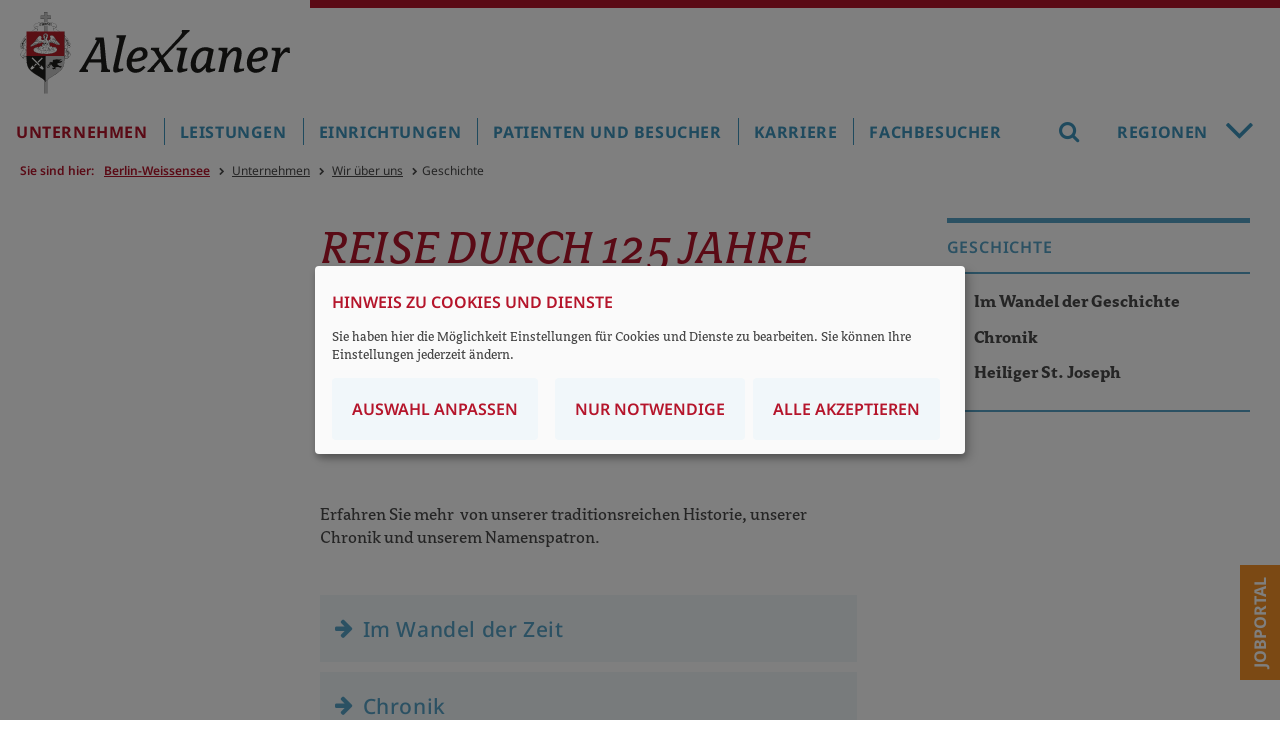

--- FILE ---
content_type: text/html;charset=utf-8;Cache-Control:max-age=31536000;
request_url: https://www.alexianer-berlin-weissensee.de/unternehmen/wir-ueber-uns/geschichte
body_size: 19211
content:
<!DOCTYPE html>
<html lang="de">
<head>

<meta charset="utf-8">
<!-- 
	build by sitepackagebuilder.com

	This website is powered by TYPO3 - inspiring people to share!
	TYPO3 is a free open source Content Management Framework initially created by Kasper Skaarhoj and licensed under GNU/GPL.
	TYPO3 is copyright 1998-2026 of Kasper Skaarhoj. Extensions are copyright of their respective owners.
	Information and contribution at https://typo3.org/
-->


<link rel="icon" href="/_assets/c246b1380de6b05291910fd4e0f771ea/Icons/favicon.ico" type="image/vnd.microsoft.icon">

<meta http-equiv="x-ua-compatible" content="IE=edge">
<meta name="generator" content="TYPO3 CMS">
<meta name="viewport" content="width=device-width, initial-scale=1, maximum-scale=1">
<meta name="robots" content="index,follow">
<meta name="author" content="Alexianer GmbH">
<meta property="og:title" content="Geschichte">
<meta name="twitter:card" content="summary">
<meta name="apple-mobile-web-app-capable" content="no">

<link defer="defer" href="/_assets/e0133efb0bffba5d34ff81854ac14ee3/Css/klaro.min.css?1737547304" rel="stylesheet" >
<link defer="defer" href="/_assets/c246b1380de6b05291910fd4e0f771ea/Css/klaro-custom.css?1748437915" rel="stylesheet" >
<link rel="stylesheet" href="/typo3temp/assets/compressed/merged-4a077807c8af503b659d5dd7092a9d3b-c02c8749e0754983c13bce7ee52cf6a5.css?1768564571" media="all">
<link rel="stylesheet" href="/typo3temp/assets/compressed/merged-92e8c3be3e07dcdf4113082668a8b703-c48d73a5f53993f89d49b5ad1c9046b0.css?1748331380" media="print">



<script src="/typo3temp/assets/compressed/merged-27e82a672c12790f697b8b665cbfca75-c5fdc7eda1c0b2a146891d7062cacdb7.js?1748331380"></script>
<script defer="defer" src="/_assets/e0133efb0bffba5d34ff81854ac14ee3/JavaScript/klaro-no-translations-no-css.js?1737547304"></script>
<script defer="defer">var klaroConfig={disabled:'0',poweredBy:'https://kiprotect.com/klaro',htmlTexts:true,cookieExpiresAfterDays:365,acceptAll:true,noticeAsModal:true,purposeOrder:['functional','analytics','misc'],styling:{theme:['light','bottom','wide']},translations:{zz:{privacyPolicy:{name:'Datenschutzerklärung',text:'Um mehr zu erfahren, lesen Sie bitte unsere {privacyPolicy}.'},consentModal:{title:'Angebotene Dienste',description:'Hier können Sie die Dienste, die wir auf dieser Website zur Verfügung stellen, aktivieren oder deaktivieren.'},consentNotice:{testing:'Testmodus!',title:'Hinweis zu Cookies und Dienste',changeDescription:'Seit Ihrem letzten Besuch gab es Änderungen, bitte erneuern Sie Ihre Zustimmung.',description:'Sie haben hier die Möglichkeit Einstellungen für Cookies und Dienste zu bearbeiten. Sie können Ihre Einstellungen jederzeit ändern.',learnMore:'Auswahl anpassen'},purposeItem:{service:'Dienst',services:'Dienste'},ok:'Alle akzeptieren',save:'Speichern',decline:'Nur notwendige',close:'Schließen',acceptAll:'Alle wählen',acceptSelected:'Speichern',service:{disableAll:{title:'Alle Dienste aktivieren oder deaktivieren',description:'Mit diesem Schalter können Sie alle Dienste aktivieren oder deaktivieren.'},optOut:{title:'(Opt-out)',description:'Diese Dienste werden standardmäßig geladen (Sie können sich jedoch abmelden)'},required:{title:'(immer erforderlich)',description:'Dieser Service ist immer erforderlich'},purposes:'Zwecke',purpose:'Zweck'},poweredBy:'<p class=\"cm-powered-by d-flex\"><a href=\"/impressum\" target=\"_blank\" rel=\"noopener\" class=\"imprintLink\">Impressum</a><a href=\"https://kiprotect.com/klaro\" rel=\"noopener\" target=\"_blank\">Realisiert mit Klaro!</a></p>',contextualConsent:{description:'Möchten Sie von {title} bereitgestellte externe Inhalte laden?',acceptOnce:'Ja',acceptAlways:'Immer'},privacyPolicyUrl:'https://www.alexianer-berlin-weissensee.de/datenschutz',purposes:{functional:{title:'Dienstbereitstellung',description:'Diese Dienste sind für die korrekte Funktion dieser Website unerlässlich. Sie können sie hier nicht deaktivieren, da der Dienst sonst nicht richtig funktionieren würde.'},analytics:{title:'Statistik',description:'Diese Dienste sammeln anonyme Daten zur statistischen Analyse und Leistungsoptimierung. Die Aktivierung von Analysediensten hilft Website-Besitzern dabei, fundierte Entscheidungen zur Verbesserung von Online-Diensten zu treffen.'},misc:{title:'Sonstige Dienste',description:'Zum Beispiel Kartendienste wie Openstreetmap'}}}},services:[{translations:{zz:{title:'Typo3-Session',description:'Ordnet Ihren Browser einer Session auf dem Server zu. Dies beeinflusst nur die Inhalte, die Sie sehen und wird von uns nicht ausgewertet oder weiterverarbeitet.'}},name:'fe_typo_user',purposes:['functional'],required:true,cookies:[]},{translations:{zz:{title:'Klaro',description:'Der Klaro-Cookie ist zur Speicherung Ihrer Cookie-Einstellungen notwendig.'}},name:'klaro',purposes:['functional'],required:true,cookies:[]},{translations:{zz:{title:'Matomo',description:'Open-Source-Software für die statistische Analyse von Besucherzugriffen'}},name:'matomo',purposes:['analytics'],cookies:[]},{translations:{zz:{title:'OpenStreetMap',description:'Openstreetmap - Eine freie Geodatenbank, die weltweit allen Menschen für Karten, Navigation und Geocoding zur Verfügung steht.'}},name:'openstreetmap',purposes:['misc'],cookies:[]}]};document.addEventListener("DOMContentLoaded",()=>{"use strict";const klaroElements=document.querySelectorAll("[data-klaro-trigger]");klaroElements.forEach(element=>{element.addEventListener("click",e=>{e.preventDefault();if(typeof klaroConfig!=="undefined"){klaro.show(klaroConfig,true);if(element.dataset.klaroTrigger==="reset")klaro.getManager(klaroConfig).resetConsents();}});});});</script>

<title>Geschichte - Alexianer Berlin Weißensee</title><meta name="google-site-verification" content="P0rtOrdVzy7uGkC7_T_MpNqekDgbrISW32ilqrbczKA" /><meta name="msvalidate.01" content="11A8B88F4152ABA59A83362EB0F4F7C3" />		  <script>
			function MM_callJS(jsStr) { 
			  return eval(jsStr)
			}
		 </script>        			<script>
document.addEventListener("DOMContentLoaded", function () {
    function scaleImageMap() {
        let img = document.querySelector("img[usemap]");
        if (!img) return;

        let originalWidth = img.getAttribute("data-original-width");
        if (!originalWidth) {
            // Speichert die Originalgröße des Bildes, falls noch nicht gespeichert
            img.setAttribute("data-original-width", img.naturalWidth);
            originalWidth = img.naturalWidth;

            // Speichert die ursprünglichen Koordinaten, falls noch nicht gespeichert
            document.querySelectorAll("map area").forEach(area => {
                area.setAttribute("data-original-coords", area.coords);
            });
        }

        let scale = img.clientWidth / originalWidth;

        document.querySelectorAll("map area").forEach(area => {
            let originalCoords = area.getAttribute("data-original-coords").split(",").map(Number);
            let newCoords = originalCoords.map(coord => Math.round(coord * scale));
            area.coords = newCoords.join(",");
        });
    }

    // Skalierung nach Fenstergröße anpassen
    window.addEventListener("resize", scaleImageMap);

    // Sicherstellen, dass das Bild geladen ist, bevor wir skalieren
    let img = document.querySelector("img[usemap]");
    if (img.complete) {
        scaleImageMap();
    } else {
        img.addEventListener("load", scaleImageMap);
    }
});
</script>
			<script>
			  $(document).ready(function(){
				  var i;
				  var it = document.getElementsByClassName("item");
				  for (i = 0; i < it.length; i++) {
						$(".carousel-indicators").append("<li class='carousel-indicators-li' data-target='#slidewrap-header' data-slide-to=" + i + " ></li>"); 
				  }
				$("li.carousel-indicators-li:first").addClass("active");
				$("div.item:first").addClass("active");
			  });
			</script>		<!-- Matomo -->
			<script type="text/plain" data-type="application/javascript" data-name="matomo">
				var _paq = window._paq = window._paq || [];
				_paq.push(['setCookieDomain', 'www.alexianer-berlin-weissensee.de']);
				_paq.push(['trackPageView']);
				_paq.push(['enableLinkTracking']);
				_paq.push(['enableHeartBeatTimer', 30]);
				_paq.push(['trackVisibleContentImpressions']);
				_paq.push(['setSecureCookie', true]);		
				(function() {
					var u="https://statistik.alexianer.de/";
					_paq.push(['setTrackerUrl', u+'matomo.php']);
					_paq.push(['setSiteId', '13']);
					var d=document, g=d.createElement('script'), s=d.getElementsByTagName('script')[0];
					g.type='text/javascript'; g.async=true; g.defer=true; g.src=u+'matomo.js'; s.parentNode.insertBefore(g,s);
				})();
				
						// Scrolltiefe: http://rodi.sk/misc/piwik-scroll-depth/
					  // gascrolldepth.js siehe +JS-Dateien
					  gascrolldepth.init({
						  percentage: true,
						  PiwikPercentageA: true
						});

					  //Megamenue:
					  var megamenue_timer = [];
					  function piwik_megamenue(text) {
					   //console.log("Track mouseover megamenu", text);
						_paq.push(['trackEvent', 'Megamenu', 'geoeffnet', text]);
					  } 

					  $('#header-top #navbar ul.nav > li').on('mouseenter', function (e) {
					  var text = $(this).children('a').text();
					  if ('' == text) text = $(this).children('span').children('i').text();
					  //console.log('mousenter'+text);
						 if (e.relatedTarget.nodeName != 'UL' || e.relatedTarget.className != 'nav-col') {
					  megamenue_timer[text] = window.setTimeout(piwik_megamenue, 1000, text);
						 }
					  });


					  $('#header-top #navbar ul.nav > li').on('mouseleave', function (e) {
					  //console.log('mouseout'+text);
					  var text = $(this).children('a').text();
					  window.clearTimeout(megamenue_timer[text]);
					  });

					  $('#header-top #navbar ul.nav > li a').on('click', function (e) {
						_paq.push(['trackEvent', 'Megamenu', 'geklickt', $(this).text()]);
					  });

					  $('#header-top #navbar ul.nav > li area').on('click', function (e) {
						_paq.push(['trackEvent', 'Verdbundkarte', 'geklickt', $(this).attr('href')]);
					  });

					  //Video
						$('.video .ce-gallery').on('click', function (e) {
						  _paq.push(['trackEvent', 'Video', 'Play', $(this).text()]);
					  });

					  // Akkordeon
					  $('button.accordion').on('click', function (e) {
						  if ($(this).hasClass("active")) {
							_paq.push(['trackEvent', 'Akkordeon', 'geschlossen', $(this).text()]);
						  } else {
							_paq.push(['trackEvent', 'Akkordeon', 'geoeffnet', $(this).text()]);
						}
					  });

					  // Mehr/Weniger-Akkordeon
					  $('p.accordeon-rte_link_more').on('click', function (e) {
					  var text = $(this).closest('.frame').children('h2').text();
							_paq.push(['trackEvent', 'Aufklappen', 'geoeffnet', text]);
					  });


					  $('p.accordeon-rte_link_less').on('click', function (e) {
					  var text = $(this).closest('.frame').children('h2').text();
							_paq.push(['trackEvent', 'Aufklappen', 'geschlossen', text]);
					  });

					  //slider rechtsklick
					  $('button.sliderButtonRight').on('click', function (e) {
						_paq.push(['trackEvent', 'SliderRight', 'SliderButtonRight', $(this).text()]);
					  });

					  //slider linksklick
					  $('button.sliderButtonLeft').on('click', function (e) {
						_paq.push(['trackEvent', 'SliderLeft', 'SliderButtonLeft', $(this).text()]);
					  });


					  //Buttons
					  $('h2.button-link').on('click', function (e) {
						_paq.push(['trackEvent', 'ButtonLink', 'klick', $(this).text()]);
					  });

					  //Telefonlink
					  $('a[href^="tel"]').on('click', function (e) {
						_paq.push(['trackEvent', 'Telefon', 'Telefon', $(this).text()]);
					  });

					  //Email-link
					  $('a.email, a[href^="mailto"]').on('click', function (e) {
						_paq.push(['trackEvent', 'Email', 'Email', $(this).attr('href')]);
					  });

					  //Artikel-Navigation im Artikel
					  $('.bild-nav a').on('click', function (e) {
						  _paq.push(['trackEvent', 'Artikel-Navigation-Bild', 'klick', $(this).text()]);
					  });
					  $('.text-nav a').on('click', function (e) {
						  _paq.push(['trackEvent', 'Artikel-Navigation-Text', 'klick', $(this).text()]);
					  });
					  $('.teaser-nav a').on('click', function (e) {
						  _paq.push(['trackEvent', 'Artikel-Navigation-Bild', 'klick', $(this).find('h2').text()]);
					  });

					  //Navigation in Sidebar
					  $('aside ul.sidebar a').on('click', function (e) {
						  //_paq.push(['trackEvent', 'Navigation-Sidebar', 'klick', $(this).text()]);
					  });

					  //Absenden von Formularen
					  //window.Parsley.on('form:validated', function() {
					  //if (this.validationResult == true && this.fields.length == 0) 
					  //	  _paq.push(['trackEvent', 'Formular', 'Abgeschickt', window.location.pathname]);
					  //});		
					 
			</script>		
<link rel="canonical" href="https://www.alexianer-berlin-weissensee.de/unternehmen/wir-ueber-uns/geschichte"/>

<!-- This site is optimized with the Yoast SEO for TYPO3 plugin - https://yoast.com/typo3-extensions-seo/ -->
<script type="application/ld+json">[{"@context":"https:\/\/www.schema.org","@type":"BreadcrumbList","itemListElement":[{"@type":"ListItem","position":1,"item":{"@id":"https:\/\/www.alexianer-berlin-weissensee.de\/","name":"Berlin-Weissensee"}},{"@type":"ListItem","position":2,"item":{"@id":"https:\/\/www.alexianer-berlin-weissensee.de\/unternehmen","name":"Unternehmen"}},{"@type":"ListItem","position":3,"item":{"@id":"https:\/\/www.alexianer-berlin-weissensee.de\/unternehmen\/wir-ueber-uns","name":"Wir \u00fcber uns"}},{"@type":"ListItem","position":4,"item":{"@id":"https:\/\/www.alexianer-berlin-weissensee.de\/unternehmen\/wir-ueber-uns\/geschichte","name":"Geschichte"}}]}]</script>
</head>
<body>
<div id="wrapper" class="library-alexianer-icons">
	<header class="logo">

  <div id="header-logo" class="clearfix">
    <div id="respmenue-toggle"><div></div><div></div><div></div></div>
		<a id="head-logo" href="/" title="Alexianer Startseite"><img src="/_assets/c246b1380de6b05291910fd4e0f771ea/Images/Alexianer_Logo_2021.svg" width="748" height="227"   alt="Logo Alexianer" ></a>
			
  </div>
  
  <div id="respnav">
    <nav id="respmenue" class="respmenue"><ul class="respnav" role="menubar"><li role="menuitem"><a href="/unternehmen" target="_self">Unternehmen</a><ul><li role="menuitem"><a href="/unternehmen/wir-ueber-uns" target="_self">Wir über uns</a><ul><li role="menuitem"><a href="/unternehmen/wir-ueber-uns/unternehmensleitung" target="_self">Unternehmensleitung</a><ul><li role="menuitem"><a href="/unternehmen/wir-ueber-uns/unternehmensleitung/frank-schubert" target="_self">Frank Schubert</a></li><li role="menuitem"><a href="/unternehmen/wir-ueber-uns/unternehmensleitung/sofie-nolte-kraeft" target="_self">Sofie Nolte-Kräft</a></li><li role="menuitem"><a href="/unternehmen/wir-ueber-uns/unternehmensleitung/prof-dr-med-stephan-koehler" target="_self">Prof. Dr. med. Stephan Köhler</a></li></ul></li><li role="menuitem"><a href="/unternehmen/wir-ueber-uns/unternehmen-und-struktur" target="_self">Unternehmen und Struktur</a></li><li role="menuitem"><a href="https://www.alexianer.de/gruppe/die-welt-der-alexianer">Die Welt der Alexianer</a></li><li role="menuitem"><a href="/unternehmen/wir-ueber-uns/qualitaet-und-transparenz" target="_self">Qualität und Transparenz</a></li><li role="menuitem"><a href="/unternehmen/wir-ueber-uns/auszeichnungen" target="_self">Auszeichnungen</a></li><li role="menuitem"><a href="/unternehmen/wir-ueber-uns/leitbild-und-charta" target="_self">Leitbild und Charta</a></li><li role="menuitem"><a href="/unternehmen/wir-ueber-uns/ethik" target="_self">Ethik</a><ul><li role="menuitem"><a href="/unternehmen/wir-ueber-uns/ethik/team-ethik" target="_self">Team Ethik</a></li></ul></li><li role="menuitem"><a href="/unternehmen/wir-ueber-uns/seelsorge" target="_self">Seelsorge</a><ul><li role="menuitem"><a href="/unternehmen/wir-ueber-uns/seelsorge/gottesdienste" target="_self">Gottesdienste</a></li><li role="menuitem"><a href="/unternehmen/wir-ueber-uns/seelsorge/maegde-mariens" target="_self">Mägde Mariens</a></li><li role="menuitem"><a href="/unternehmen/wir-ueber-uns/seelsorge/team" target="_self">Team</a></li></ul></li><li role="menuitem"><a href="/unternehmen/wir-ueber-uns/geschichte" target="_self">Geschichte</a><ul><li role="menuitem"><a href="/unternehmen/wir-ueber-uns/geschichte/im-wandel-der-geschichte" target="_self">Im Wandel der Geschichte</a></li><li role="menuitem"><a href="/unternehmen/wir-ueber-uns/geschichte/chronik" target="_self">Chronik</a></li><li role="menuitem"><a href="/unternehmen/wir-ueber-uns/geschichte/heiliger-st-joseph" target="_self">Heiliger St. Joseph</a></li></ul></li><li role="menuitem"><a href="/unternehmen/wir-ueber-uns/jubilaeum" target="_self">Jubiläum</a></li><li role="menuitem"><a href="/unternehmen/wir-ueber-uns/foerderverein" target="_self">Förderverein</a><ul><li role="menuitem"><a href="/unternehmen/wir-ueber-uns/foerderverein/spenden-und-foerderbeitraege" target="_self">Spenden und Förderbeiträge</a></li></ul></li><li role="menuitem"><a href="/unternehmen/wir-ueber-uns/mitarbeitervertretung" target="_self">Mitarbeitervertretung</a></li><li role="menuitem"><a href="/unternehmen/wir-ueber-uns/praevention" target="_self">Prävention</a></li></ul></li><li role="menuitem"><a href="/unternehmen/aktuelles" target="_self">Aktuelles</a><ul><li role="menuitem"><a href="/unternehmen/aktuelles" target="_self">News</a></li><li role="menuitem"><a href="/unternehmen/aktuelles/pressekontakt" target="_self">Pressekontakt</a></li><li role="menuitem"><a href="/unternehmen/aktuelles/audiopodcast" target="_self">Audiopodcast</a></li><li role="menuitem"><a href="/unternehmen/aktuelles/videopodcast" target="_self">Videopodcast</a></li><li role="menuitem"><a href="/unternehmen/aktuelles/termine" target="_self">Termine</a></li></ul></li></ul></li><li role="menuitem"><a href="/leistungen" target="_self">Leistungen</a><ul><li role="menuitem"><a href="/leistungen/kliniken" target="_self">Kliniken und Bereiche</a><ul><li role="menuitem"><a href="/leistungen/kliniken/klinik-fuer-neurologie" target="_self">Klinik für Neurologie</a><ul><li role="menuitem"><a href="/leistungen/kliniken/klinik-fuer-neurologie/diagnostik" target="_self">Diagnostik</a></li><li role="menuitem"><a href="/leistungen/kliniken/klinik-fuer-neurologie/krankheitsbilder" target="_self">Krankheitsbilder</a></li><li role="menuitem"><a href="/leistungen/kliniken/klinik-fuer-neurologie/leistungsangebote" target="_self">Leistungsangebote</a><ul><li role="menuitem"><a href="/leistungen/kliniken/klinik-fuer-neurologie/leistungsangebote/behandlung-kognitiver-stoerungen" target="_self">Behandlung kognitiver Störungen</a></li><li role="menuitem"><a href="/leistungen/kliniken/klinik-fuer-neurologie/leistungsangebote/behandlung-multipler-sklerose" target="_self">Behandlung Multipler Sklerose</a></li><li role="menuitem"><a href="/leistungen/kliniken/klinik-fuer-neurologie/leistungsangebote/behandlung-des-restless-legs-syndroms-rls" target="_self">Behandlung des Restless-Legs-Syndroms (RLS)</a></li><li role="menuitem"><a href="/leistungen/kliniken/klinik-fuer-neurologie/leistungsangebote/behandlung-von-wirbelsaeulenbeschwerden" target="_self">Behandlung von Wirbelsäulenbeschwerden</a></li><li role="menuitem"><a href="/leistungen/ambulante-behandlung/spezialambulanz-fuer-multiple-sklerose" target="_self">Spezialambulanz für Multiple Sklerose</a></li><li role="menuitem"><a href="/leistungen/ambulante-behandlung/studienambulanz-neurologie" target="_self">Studienambulanz</a></li><li role="menuitem"><a href="/leistungen/kliniken/klinik-fuer-neurologie/leistungsangebote/zentrum-fuer-parkinsontherapie" target="_self">Zentrum für Parkinsontherapie</a></li><li role="menuitem"><a href="/leistungen/kliniken/klinik-fuer-neurologie/leistungsangebote/zentrum-fuer-schmerztherapie" target="_self">Zentrum für Schmerztherapie</a></li></ul></li><li role="menuitem"><a href="/leistungen/kliniken/klinik-fuer-neurologie/sprechstunden-klinik-fuer-neurologie" target="_self">Sprechstunden</a></li><li role="menuitem"><a href="/leistungen/kliniken/klinik-fuer-neurologie/team" target="_self">Team</a><ul><li role="menuitem"><a href="/leistungen/kliniken/klinik-fuer-neurologie/team/diagnostik" target="_self">Diagnostik</a></li><li role="menuitem"><a href="/leistungen/kliniken/klinik-fuer-neurologie/team/klinik-fuer-neurologie" target="_self">Klinik für Neurologie</a></li></ul></li></ul></li><li role="menuitem"><a href="/leistungen/kliniken/klinik-fuer-psychiatrie-psychotherapie-und-psychosomatik" target="_self">Klinik für Psychiatrie, Psychotherapie und Psychosomatik</a><ul><li role="menuitem"><a href="/leistungen/kliniken/klinik-fuer-psychiatrie-psychotherapie-und-psychosomatik/diagnostik" target="_self">Diagnostik</a></li><li role="menuitem"><a href="/leistungen/kliniken/klinik-fuer-psychiatrie-psychotherapie-und-psychosomatik/krankheitsbilder" target="_self">Krankheitsbilder</a></li><li role="menuitem"><a href="/leistungen/kliniken/klinik-fuer-psychiatrie-psychotherapie-und-psychosomatik/leistungsangebote" target="_self">Leistungsangebote</a><ul><li role="menuitem"><a href="/leistungen/kliniken/klinik-fuer-psychiatrie-psychotherapie-und-psychosomatik/leistungsangebote/stimulationszentrum" target="_self">Stimulationszentrum</a></li><li role="menuitem"><a href="/leistungen/kliniken/klinik-fuer-psychiatrie-psychotherapie-und-psychosomatik/leistungsangebote/behandlung-bipolar-affektiver-stoerungen" target="_self">Behandlung bipolar-affektiver Störungen</a></li><li role="menuitem"><a href="/leistungen/kliniken/klinik-fuer-psychiatrie-psychotherapie-und-psychosomatik/leistungsangebote/behandlung-von-psychosen" target="_self">Behandlung von Psychosen</a></li><li role="menuitem"><a href="/leistungen/kliniken/klinik-fuer-psychiatrie-psychotherapie-und-psychosomatik/leistungsangebote/behandlung-der-doppeldiagnose-psychose-und-sucht" target="_self">Behandlung der Doppeldiagnose Psychose und Sucht</a></li><li role="menuitem"><a href="/leistungen/kliniken/klinik-fuer-psychiatrie-psychotherapie-und-psychosomatik/leistungsangebote/behandlung-von-schizophrenien-und-schizoaffektiven-stoerungen" target="_self">Behandlung von Schizophrenien und schizoaffektiven Störungen</a></li><li role="menuitem"><a href="/leistungen/kliniken/klinik-fuer-psychiatrie-psychotherapie-und-psychosomatik/leistungsangebote/behandlung-von-angst-und-zwangsstoerungen" target="_self">Behandlung von Angststörungen und Depressionen</a></li><li role="menuitem"><a href="/leistungen/kliniken/klinik-fuer-psychiatrie-psychotherapie-und-psychosomatik/leistungsangebote/behandlung-von-depressiven-erkrankungen-und-akuten-krisen" target="_self">Behandlung von depressiven Erkrankungen und akuten Krisen</a></li><li role="menuitem"><a href="/leistungen/ambulante-behandlung/psychiatrische-institutsambulanz-pia/leistungsangebote/pia-klinik-fuer-psychiatrie-und-psychotherapie" target="_self">Psychiatrische Institutsambulanz (PIA)</a><ul><li role="menuitem"><a href="/leistungen/kliniken/klinik-fuer-psychiatrie-psychotherapie-und-psychosomatik/leistungsangebote/behandlung-von-posttraumatische-belastungsstoerungen-psychische-stoerungen-vor-und-nach-der-geburt-psychosomatische-stoerungen" target="_self">Behandlung von posttraumatische Belastungsstörungen, psychische Störungen vor und nach der Geburt, psychosomatische Störungen</a></li></ul></li><li role="menuitem"><a href="/leistungen/kliniken/klinik-fuer-psychiatrie-psychotherapie-und-psychosomatik/leistungsangebote/stationsaequivalente-behandlung-staeb" target="_self">Stationsäquivalente Behandlung (StäB)</a></li></ul></li><li role="menuitem"><a href="/leistungen/kliniken/klinik-fuer-psychiatrie-psychotherapie-und-psychosomatik/team" target="_self">Team</a><ul><li role="menuitem"><a href="/leistungen/kliniken/klinik-fuer-psychiatrie-psychotherapie-und-psychosomatik/team/diagnostik" target="_self">Diagnostik</a></li><li role="menuitem"><a href="/leistungen/kliniken/klinik-fuer-psychiatrie-psychotherapie-und-psychosomatik/team/akutstation-mit-behandlungsschwerpunkt-bipolar-affektive-stoerungen" target="_self">Akutstation mit Behandlungsschwerpunkt bipolar-affektive Störungen</a></li><li role="menuitem"><a href="/leistungen/kliniken/klinik-fuer-psychiatrie-psychotherapie-und-psychosomatik/team/akutstation-mit-behandlungsschwerpunkt-psychose" target="_self">Akutstation mit Behandlungsschwerpunkt Psychose</a></li><li role="menuitem"><a href="/leistungen/kliniken/klinik-fuer-psychiatrie-psychotherapie-und-psychosomatik/team/akutstation-mit-dem-behandlungsschwerpunkt-doppeldiagnose-psychose-und-sucht" target="_self">Akutstation mit dem Behandlungsschwerpunkt Doppeldiagnose Psychose und Sucht</a></li><li role="menuitem"><a href="/leistungen/kliniken/klinik-fuer-psychiatrie-psychotherapie-und-psychosomatik/team/spezialisierte-station-fuer-schizophrenien-und-schizoaffektive-stoerungen" target="_self">Spezialisierte Station für Schizophrenien und schizoaffektive Störungen</a></li><li role="menuitem"><a href="/leistungen/kliniken/klinik-fuer-psychiatrie-psychotherapie-und-psychosomatik/team/spezialisierte-station-fuer-angst-und-zwangsstoerungen" target="_self">Spezialisierte Station für Angststörungen und Depressionen</a></li><li role="menuitem"><a href="/leistungen/kliniken/klinik-fuer-psychiatrie-psychotherapie-und-psychosomatik/team/spezialisierte-station-fuer-posttraumatische-belastungsstoerungen-psychische-stoerungen-vor-und-nach-der-geburt-psychosomatische-stoerungen" target="_self">Spezialisierte Station für posttraumatische Belastungsstörungen, psychische Störungen vor und nach der Geburt, psychosomatische Störungen</a></li><li role="menuitem"><a href="/leistungen/kliniken/klinik-fuer-psychiatrie-psychotherapie-und-psychosomatik/team/spezialisierte-station-fuer-depressive-erkrankungen-und-akute-krisen" target="_self">Spezialisierte Station für depressive Erkrankungen und akute Krisen</a></li><li role="menuitem"><a href="/leistungen/ambulante-behandlung/psychiatrische-institutsambulanz-pia/team/pia-klinik-fuer-psychiatrie-und-psychotherapie" target="_self">Psychiatrische Institutsambulanz (PIA)</a></li><li role="menuitem"><a href="/leistungen/kliniken/klinik-fuer-psychiatrie-psychotherapie-und-psychosomatik/team/stationsaequivalente-behandlung-staeb" target="_self">Stationsäquivalente Behandlung (StäB)</a></li></ul></li></ul></li><li role="menuitem"><a href="/leistungen/kliniken/klinik-fuer-seelische-gesundheit-im-alter" target="_self">Seelische Gesundheit im Alter</a><ul><li role="menuitem"><a href="/leistungen/kliniken/klinik-fuer-seelische-gesundheit-im-alter/krankheitsbilder" target="_self">Krankheitsbilder</a></li><li role="menuitem"><a href="/leistungen/kliniken/klinik-fuer-seelische-gesundheit-im-alter/leistungsangebote" target="_self">Leistungsangebote</a><ul><li role="menuitem"><a href="/leistungen/ambulante-behandlung/psychiatrische-institutsambulanz-pia/leistungsangebote/gerontopsychiatrische-institutsambulanz" target="_self">Gerontopsychiatrische Institutsambulanz</a></li><li role="menuitem"><a href="/leistungen/tageskliniken/gedaechtnis-tagesklinik-memoryklinik-weissensee" target="_self">Memoryklinik</a></li><li role="menuitem"><a href="/leistungen/kliniken/klinik-fuer-seelische-gesundheit-im-alter/leistungsangebote/station-3-st-elisabeth-und-station-6-st-hedwig" target="_self">Station 3 St. Elisabeth und Station 6 St. Hedwig</a></li></ul></li><li role="menuitem"><a href="/leistungen/kliniken/klinik-fuer-seelische-gesundheit-im-alter/team" target="_self">Team</a><ul><li role="menuitem"><a href="/leistungen/ambulante-behandlung/psychiatrische-institutsambulanz-pia/team/gerontopsychiatrische-institutsambulanz" target="_self">Gerontopsychiatrische Institutsambulanz</a></li><li role="menuitem"><a href="/leistungen/kliniken/klinik-fuer-seelische-gesundheit-im-alter/team/station-3-st-elisabeth-station-6-st-hedwig" target="_self">Station 3 St. Elisabeth & Station 6 St. Hedwig</a></li><li role="menuitem"><a href="/leistungen/tageskliniken/gedaechtnis-tagesklinik-memoryklinik-weissensee/team-der-memoryklinik" target="_self">Memoryklinik</a></li></ul></li></ul></li><li role="menuitem"><a href="/leistungen/kliniken/klinik-fuer-suchtmedizin" target="_self">Suchtmedizin</a><ul><li role="menuitem"><a href="/leistungen/kliniken/klinik-fuer-suchtmedizin/krankheitsbilder" target="_self">Krankheitsbilder</a></li><li role="menuitem"><a href="/leistungen/kliniken/klinik-fuer-suchtmedizin/leistungsangebot" target="_self">Leistungsangebot</a><ul><li role="menuitem"><a href="/leistungen/ambulante-behandlung/psychiatrische-institutsambulanz-pia/leistungsangebote/pia-klinik-fuer-suchtmedizin" target="_self">Psychiatrische Institutsambulanz (PIA)</a></li><li role="menuitem"><a href="/leistungen/kliniken/klinik-fuer-suchtmedizin/leistungsangebot/qualifizierter-entzug-station-8-st-kamillus" target="_self">Qualifizierter Entzug - Station 8 St. Kamillus</a></li><li role="menuitem"><a href="/leistungen/kliniken/klinik-fuer-suchtmedizin/leistungsangebot/wohnverbund-st-monika" target="_self">Wohnverbund St. Monika</a></li></ul></li><li role="menuitem"><a href="/leistungen/kliniken/klinik-fuer-suchtmedizin/sprechstunden" target="_self">Sprechstunden</a></li><li role="menuitem"><a href="/leistungen/kliniken/klinik-fuer-suchtmedizin/team" target="_self">Team</a><ul><li role="menuitem"><a href="/leistungen/ambulante-behandlung/psychiatrische-institutsambulanz-pia/team/pia-klinik-fuer-suchtmedizin" target="_self">Psychiatrische Institutsambulanz (PIA)</a></li><li role="menuitem"><a href="/leistungen/kliniken/klinik-fuer-suchtmedizin/team/qualifizierter-entzug-station-8-st-kamillus" target="_self">Qualifizierter Entzug - Station 8 St. Kamillus</a></li><li role="menuitem"><a href="/leistungen/kliniken/klinik-fuer-suchtmedizin/team/wohnverbund-st-monika" target="_self">Wohnverbund St. Monika</a></li></ul></li></ul></li></ul></li><li role="menuitem"><a href="/leistungen/pflege-im-krankenhaus" target="_self">Pflege im Krankenhaus</a><ul><li role="menuitem"><a href="/unternehmen/wir-ueber-uns/unternehmensleitung/sofie-nolte-kraeft" target="_self">Pflegedirektorin</a></li><li role="menuitem"><a href="/leistungen/pflege-im-krankenhaus/team" target="_self">Team</a></li></ul></li><li role="menuitem"><a href="/leistungen/wahlleistung" target="_self">Wahlleistung</a></li><li role="menuitem"><a href="/leistungen/therapieangebote-und-beratung" target="_self">Therapieangebote und Beratung</a><ul><li role="menuitem"><a href="/leistungen/therapieangebote-und-beratung/achtsamkeitstraining" target="_self">Achtsamkeitstraining</a></li><li role="menuitem"><a href="/leistungen/therapieangebote-und-beratung/angehoerigen-paar-und-familiengespraeche" target="_self">Angehörigen-, Paar- und Familiengespräche</a></li><li role="menuitem"><a href="/leistungen/therapieangebote-und-beratung/aromatherapie" target="_self">Aromapflege</a></li><li role="menuitem"><a href="/leistungen/therapieangebote-und-beratung/bewegungstherapie" target="_self">Sport- und Bewegungstherapie</a><ul><li role="menuitem"><a href="/leistungen/therapieangebote-und-beratung/rueckenschule" target="_self">Rückenschule</a></li><li role="menuitem"><a href="/leistungen/therapieangebote-und-beratung/bewegungstherapie/qi-gong" target="_self">Qi Gong</a></li><li role="menuitem"><a href="/leistungen/therapieangebote-und-beratung/bewegungstherapie/tai-chi" target="_self">Tai Chi</a></li><li role="menuitem"><a href="/leistungen/therapieangebote-und-beratung/bewegungstherapie/tanztherapie" target="_self">Tanztherapie</a></li><li role="menuitem"><a href="/leistungen/therapieangebote-und-beratung/bewegungstherapie/yoga" target="_self">Yoga</a></li><li role="menuitem"><a href="/leistungen/therapieangebote-und-beratung/bewegungstherapie/taiji-therapie-keep-moving" target="_self">Taiji-Therapie Keep Moving</a></li></ul></li><li role="menuitem"><a href="/leistungen/therapieangebote-und-beratung/einzel-und-gruppenpsychotherapie" target="_self">Einzel- und Gruppenpsychotherapie</a></li><li role="menuitem"><a href="/leistungen/therapieangebote-und-beratung/entspannungsverfahren" target="_self">Entspannungsverfahren</a></li><li role="menuitem"><a href="/leistungen/therapieangebote-und-beratung/ergotherapie" target="_self">Ergotherapie</a><ul><li role="menuitem"><a href="/leistungen/therapieangebote-und-beratung/ergotherapie/ergotherapie-in-der-psychiatrie" target="_self">Ergotherapie in der Psychiatrie</a></li><li role="menuitem"><a href="/leistungen/therapieangebote-und-beratung/ergotherapie/ergotherapie-in-der-neurologie" target="_self">Ergotherapie in der Neurologie</a></li></ul></li><li role="menuitem"><a href="/leistungen/therapieangebote-und-beratung/integriertes-psychologisches-programm-fuer-psychosepatienten-ipt" target="_self">Integriertes psychologisches Programm für Psychosepatienten (IPT)</a></li><li role="menuitem"><a href="/leistungen/therapieangebote-und-beratung/interpersonelle-psychotherapie-fuer-depressive-patienten-ipt" target="_self">Interpersonelle Psychotherapie für depressive Patienten (IPT)</a></li><li role="menuitem"><a href="/leistungen/therapieangebote-und-beratung/kognitives-training" target="_self">Kognitives Training</a></li><li role="menuitem"><a href="/leistungen/therapieangebote-und-beratung/kunsttherapie" target="_self">Kunsttherapie</a></li><li role="menuitem"><a href="/leistungen/therapieangebote-und-beratung/lichttherapie" target="_self">Lichttherapie</a></li><li role="menuitem"><a href="/leistungen/therapieangebote-und-beratung/logopaedie" target="_self">Logopädie</a></li><li role="menuitem"><a href="/leistungen/therapieangebote-und-beratung/medikamentoese-therapie" target="_self">Medikamentöse Therapie</a></li><li role="menuitem"><a href="/leistungen/therapieangebote-und-beratung/milieutherapie" target="_self">Milieutherapie</a></li><li role="menuitem"><a href="/leistungen/therapieangebote-und-beratung/medizinische-informationsgruppepsychoedukation" target="_self">Medizinische Informationsgruppe/Psychoedukation</a></li><li role="menuitem"><a href="/leistungen/therapieangebote-und-beratung/musiktherapie" target="_self">Musiktherapie</a></li><li role="menuitem"><a href="/leistungen/therapieangebote-und-beratung/ohrakupunktur" target="_self">Ohrakupunktur</a></li><li role="menuitem"><a href="/leistungen/therapieangebote-und-beratung/physiotherapie-stationaer" target="_self">Physiotherapie stationär</a></li><li role="menuitem"><a href="/leistungen/therapieangebote-und-beratung/selbstsicherheitstraining" target="_self">Selbstsicherheitstraining</a></li><li role="menuitem"><a href="/leistungen/therapieangebote-und-beratung/stepps-training" target="_self">STEPPS-Training</a></li><li role="menuitem"><a href="/leistungen/therapieangebote-und-beratung/stressbewaeltigungstraining" target="_self">Stressbewältigungstraining</a></li><li role="menuitem"><a href="/leistungen/therapieangebote-und-beratung/training-alltagspraktischer-faehigkeiten" target="_self">Training alltagspraktischer Fähigkeiten</a></li><li role="menuitem"><a href="https://www.alexianer-berlin-weissensee.de/leistungen/therapieangebote-und-beratung/bewegungstherapie/tanztherapie">Tanztherapie</a></li><li role="menuitem"><a href="/leistungen/therapieangebote-und-beratung/traumatherapie" target="_self">Traumatherapie</a></li><li role="menuitem"><a href="/leistungen/therapieangebote-und-beratung/verhaltenstherapie-skillstraining" target="_self">Verhaltenstherapie - Skillstraining</a></li><li role="menuitem"><a href="/leistungen/therapieangebote-und-beratung/wachtherapie" target="_self">Wachtherapie</a></li></ul></li><li role="menuitem"><a href="/leistungen/ambulante-behandlung" target="_self">Ambulante Behandlung</a><ul><li role="menuitem"><a href="/leistungen/ambulante-behandlung/ambulante-ergotherapie" target="_self">Ambulante Ergotherapie</a></li><li role="menuitem"><a href="/leistungen/ambulante-behandlung/ambulante-physiotherapie" target="_self">Ambulante Physiotherapie</a></li><li role="menuitem"><a href="/leistungen/ambulante-behandlung/frueherkennungs-und-therapiezentrum-fuer-beginnende-psychosen-fetz" target="_self">Früherkennungs- und Therapiezentrum für beginnende Psychosen (FeTZ)</a></li><li role="menuitem"><a href="/leistungen/ambulante-behandlung/medizinisches-versorgungszentrum-mvz" target="_self">Medizinisches Versorgungszentrum (MVZ)</a><ul><li role="menuitem"><a href="/leistungen/ambulante-behandlung/medizinisches-versorgungszentrum-mvz/leistungsangebote" target="_self">Leistungsangebote</a><ul><li role="menuitem"><a href="/leistungen/ambulante-behandlung/medizinisches-versorgungszentrum-mvz/leistungsangebote/allgemeinmedizin" target="_self">Allgemeinmedizin</a></li><li role="menuitem"><a href="/leistungen/ambulante-behandlung/medizinisches-versorgungszentrum-mvz/leistungsangebote/neurologie" target="_self">Neurologie</a></li><li role="menuitem"><a href="/leistungen/ambulante-behandlung/medizinisches-versorgungszentrum-mvz/leistungsangebote/psychiatrie" target="_self">Psychiatrie</a></li><li role="menuitem"><a href="/leistungen/ambulante-behandlung/medizinisches-versorgungszentrum-mvz/leistungsangebote/psychologische-psychotherapie" target="_self">Psychologische Psychotherapie</a></li></ul></li><li role="menuitem"><a href="/leistungen/ambulante-behandlung/medizinisches-versorgungszentrum-mvz/sprechstunden" target="_self">Sprechstunden</a></li><li role="menuitem"><a href="/leistungen/ambulante-behandlung/medizinisches-versorgungszentrum-mvz/team-mvz" target="_self">Team MVZ</a></li></ul></li><li role="menuitem"><a href="/leistungen/ambulante-behandlung/psychiatrische-privatambulanz-prof-dr-stephan-koehler" target="_self">Privatambulanz</a></li><li role="menuitem"><a href="/leistungen/ambulante-behandlung/psychiatrische-institutsambulanz-pia" target="_self">Psychiatrische Institutsambulanz (PIA)</a><ul><li role="menuitem"><a href="/leistungen/ambulante-behandlung/psychiatrische-institutsambulanz-pia/leistungsangebote" target="_self">Leistungsangebote</a><ul><li role="menuitem"><a href="/leistungen/ambulante-behandlung/psychiatrische-institutsambulanz-pia/leistungsangebote/gerontopsychiatrische-institutsambulanz" target="_self">Gerontopsychiatrische Institutsambulanz</a></li><li role="menuitem"><a href="/leistungen/ambulante-behandlung/psychiatrische-institutsambulanz-pia/leistungsangebote/return-to-work-pia" target="_self">Return to Work – PIA</a></li><li role="menuitem"><a href="/leistungen/ambulante-behandlung/psychiatrische-institutsambulanz-pia/leistungsangebote/pia-klinik-fuer-psychiatrie-und-psychotherapie" target="_self">PIA - Klinik für Psychiatrie und Psychotherapie</a><ul><li role="menuitem"><a href="/leistungen/ambulante-behandlung/psychiatrische-institutsambulanz-pia/leistungsangebote/pia-klinik-fuer-psychiatrie-und-psychotherapie/weitere-informationen-zu-adhs" target="_self">Weitere Informationen zu ADHS</a></li></ul></li><li role="menuitem"><a href="/leistungen/ambulante-behandlung/psychiatrische-institutsambulanz-pia/leistungsangebote/pia-klinik-fuer-suchtmedizin" target="_self">PIA - Bereich Suchtmedizin</a></li></ul></li><li role="menuitem"><a href="/leistungen/ambulante-behandlung/psychiatrische-institutsambulanz-pia/sprechstunden" target="_self">Sprechstunden</a></li><li role="menuitem"><a href="/leistungen/ambulante-behandlung/psychiatrische-institutsambulanz-pia/team" target="_self">Team</a><ul><li role="menuitem"><a href="/leistungen/ambulante-behandlung/psychiatrische-institutsambulanz-pia/team/gerontopsychiatrische-institutsambulanz" target="_self">Gerontopsychiatrische Institutsambulanz</a></li><li role="menuitem"><a href="/leistungen/ambulante-behandlung/psychiatrische-institutsambulanz-pia/team/return-to-work-pia" target="_self">Return to Work - PIA</a></li><li role="menuitem"><a href="/leistungen/ambulante-behandlung/psychiatrische-institutsambulanz-pia/team/pia-klinik-fuer-psychiatrie-und-psychotherapie" target="_self">PIA - Klinik für Psychiatrie und Psychotherapie</a></li><li role="menuitem"><a href="/leistungen/ambulante-behandlung/psychiatrische-institutsambulanz-pia/team/pia-klinik-fuer-suchtmedizin" target="_self">PIA - Bereich Suchtmedizin</a></li></ul></li></ul></li><li role="menuitem"><a href="/leistungen/ambulante-behandlung/radiologische-praxis" target="_self">MRT-/CT-Praxis</a><ul><li role="menuitem"><a href="/leistungen/ambulante-behandlung/radiologische-praxis/radiologische-praxis" target="_self">Computertomographie (CT)</a></li><li role="menuitem"><a href="/leistungen/ambulante-behandlung/radiologische-praxis/mrt" target="_self">Magnetresonanztomographie (MRT)</a></li><li role="menuitem"><a href="/leistungen/ambulante-behandlung/radiologische-praxis/kompetenzbereiche" target="_self">Kompetenzbereiche</a></li><li role="menuitem"><a href="/leistungen/ambulante-behandlung/radiologische-praxis/sprechstunde" target="_self">Sprechstunde</a></li><li role="menuitem"><a href="/leistungen/ambulante-behandlung/radiologische-praxis/team" target="_self">Team</a></li></ul></li><li role="menuitem"><a href="/leistungen/ambulante-behandlung/spezialambulanz-fuer-multiple-sklerose" target="_self">Spezialambulanz für Multiple Sklerose</a><ul><li role="menuitem"><a href="/leistungen/ambulante-behandlung/spezialambulanz-fuer-multiple-sklerose/sprechzeiten" target="_self">Sprechzeiten</a></li><li role="menuitem"><a href="/leistungen/ambulante-behandlung/spezialambulanz-fuer-multiple-sklerose/team" target="_self">Team</a></li></ul></li><li role="menuitem"><a href="/leistungen/ambulante-behandlung/studienambulanz-neurologie" target="_self">Studienambulanz Neurologie</a></li></ul></li><li role="menuitem"><a href="/leistungen/tageskliniken" target="_self">Tageskliniken</a><ul><li role="menuitem"><a href="/leistungen/tageskliniken/st-wunibald-psychiatrisch-psychotherapeutisches-psychosomatisches-tagesklinik-zentrum-weissensee" target="_self">St. Wunibald, Psychiatrisch-Psychosomatisch-Psychotherapeutisches Tagesklinikzentrum Weißensee</a><ul><li role="menuitem"><a href="/leistungen/tageskliniken/st-wunibald-psychiatrisch-psychotherapeutisches-psychosomatisches-tagesklinik-zentrum-weissensee/traumatherapie-und-junge-erwachsene" target="_self">Beige Ebene - Traumatherapie und Junge Erwachsene</a></li><li role="menuitem"><a href="/leistungen/tageskliniken/st-wunibald-psychiatrisch-psychotherapeutisches-psychosomatisches-tagesklinik-zentrum-weissensee/psychosomatische-tagesklinik-und-psychotherapeutische-angebote-fuer-menschen-ab-55" target="_self">Blaue Ebene</a></li><li role="menuitem"><a href="/leistungen/tageskliniken/st-wunibald-psychiatrisch-psychotherapeutisches-psychosomatisches-tagesklinik-zentrum-weissensee-3" target="_self">Grüne Ebene</a></li><li role="menuitem"><a href="/leistungen/tageskliniken/st-wunibald-psychiatrisch-psychotherapeutisches-psychosomatisches-tagesklinik-zentrum-weissensee/anmeldung-in-der-tagesklinik" target="_self">Anmeldung in der Tagesklinik</a></li><li role="menuitem"><a href="/leistungen/tageskliniken/st-wunibald-psychiatrisch-psychotherapeutisches-psychosomatisches-tagesklinik-zentrum-weissensee/sprechstunden-tageskliniken" target="_self">Sprechstunden</a></li><li role="menuitem"><a href="/leistungen/tageskliniken/st-wunibald-psychiatrisch-psychotherapeutisches-psychosomatisches-tagesklinik-zentrum-weissensee/team" target="_self">Team</a></li></ul></li><li role="menuitem"><a href="/leistungen/tageskliniken/aki-akute-komplexe-krisenintervention" target="_self">St. Antonia, Akute komplexe Krisenintervention (AKI)</a><ul><li role="menuitem"><a href="/leistungen/tageskliniken/aki-akute-komplexe-krisenintervention/sprechstunden" target="_self">Sprechstunden</a></li><li role="menuitem"><a href="/leistungen/tageskliniken/aki-akute-komplexe-krisenintervention/team" target="_self">Team</a></li></ul></li><li role="menuitem"><a href="/leistungen/tageskliniken/gedaechtnis-tagesklinik-memoryklinik-weissensee" target="_self">Memoryklinik Weißensee</a><ul><li role="menuitem"><a href="/leistungen/tageskliniken/gedaechtnis-tagesklinik-memoryklinik-weissensee/sprechstunden" target="_self">Sprechstunden</a></li><li role="menuitem"><a href="/leistungen/tageskliniken/gedaechtnis-tagesklinik-memoryklinik-weissensee/team-der-memoryklinik" target="_self">Team der Memoryklinik</a></li></ul></li><li role="menuitem"><a href="/leistungen/tageskliniken/st-martha-psychiatrisch-psychotherapeutische-tagesklinik-prenzlauer-berg" target="_self">St. Martha, Psychiatrisch-Psychotherapeutische Tagesklinik Prenzlauer Berg</a><ul><li role="menuitem"><a href="/leistungen/tageskliniken/st-martha-psychiatrisch-psychotherapeutische-tagesklinik-prenzlauer-berg/anmeldung-in-der-tagesklinik" target="_self">Anmeldung in der Tagesklinik</a></li><li role="menuitem"><a href="/leistungen/tageskliniken/st-martha-psychiatrisch-psychotherapeutische-tagesklinik-prenzlauer-berg/zugang-in-unsere-tagesklinik" target="_self">Zugang in unsere Tagesklinik</a></li><li role="menuitem"><a href="/leistungen/tageskliniken/st-martha-psychiatrisch-psychotherapeutische-tagesklinik-prenzlauer-berg/voraussetzungen-fuer-aufnahme" target="_self">Voraussetzungen für Aufnahme</a></li><li role="menuitem"><a href="/leistungen/tageskliniken/st-martha-psychiatrisch-psychotherapeutische-tagesklinik-prenzlauer-berg/therapieangebote" target="_self">Therapieangebote</a></li><li role="menuitem"><a href="/leistungen/tageskliniken/st-martha-psychiatrisch-psychotherapeutische-tagesklinik-prenzlauer-berg/team" target="_self">Team</a></li></ul></li></ul></li><li role="menuitem"><a href="/leistungen/senioren-und-pflege" target="_self">Senioren und Pflege</a><ul><li role="menuitem"><a href="/leistungen/senioren-und-pflege/bischof-ketteler-haus-seniorenpflegeheim-weissensee" target="_self">Bischof-Ketteler-Haus Seniorenpflegeheim Weißensee</a><ul><li role="menuitem"><a href="/leistungen/senioren-und-pflege/bischof-ketteler-haus-seniorenpflegeheim-weissensee/leistungsangebote" target="_self">Leistungsangebote</a><ul><li role="menuitem"><a href="/leistungen/senioren-und-pflege/bischof-ketteler-haus-seniorenpflegeheim-weissensee/leistungsangebote/geschuetzter-wohnbereich-fuer-schwer-dementiell-erkrankte-menschen" target="_self">Geschützter Wohnbereich für schwer dementiell erkrankte Menschen</a></li><li role="menuitem"><a href="/leistungen/senioren-und-pflege/bischof-ketteler-haus-seniorenpflegeheim-weissensee/leistungsangebote/verhinderungspflege" target="_self">Verhinderungspflege</a></li><li role="menuitem"><a href="/leistungen/senioren-und-pflege/bischof-ketteler-haus-seniorenpflegeheim-weissensee/leistungsangebote/vollstationaere-pflege" target="_self">Vollstationäre Pflege</a></li></ul></li><li role="menuitem"><a href="/leistungen/senioren-und-pflege/bischof-ketteler-haus-seniorenpflegeheim-weissensee/betreuungsangebote" target="_self">Betreuungsangebote</a></li><li role="menuitem"><a href="/leistungen/senioren-und-pflege/bischof-ketteler-haus-seniorenpflegeheim-weissensee/qualitaetsmanagement" target="_self">Qualitätsmanagement</a></li><li role="menuitem"><a href="/leistungen/senioren-und-pflege/bischof-ketteler-haus-seniorenpflegeheim-weissensee/service" target="_self">Service</a></li><li role="menuitem"><a href="/leistungen/senioren-und-pflege/bischof-ketteler-haus-seniorenpflegeheim-weissensee/seelsorge" target="_self">Seelsorge</a></li><li role="menuitem"><a href="/leistungen/senioren-und-pflege/bischof-ketteler-haus-seniorenpflegeheim-weissensee/team" target="_self">Team</a></li></ul></li><li role="menuitem"><a href="/leistungen/senioren-und-pflege/st-alexius-seniorenpflegeheim-hohenschoenhausen" target="_self">St. Alexius Seniorenpflegeheim Hohenschönhausen</a><ul><li role="menuitem"><a href="/leistungen/senioren-und-pflege/st-alexius-seniorenpflegeheim-hohenschoenhausen/leistungsangebote" target="_self">Leistungsangebote</a><ul><li role="menuitem"><a href="/leistungen/senioren-und-pflege/st-alexius-seniorenpflegeheim-hohenschoenhausen/leistungsangebote/betreutes-wohnen-servicewohnen" target="_self">Betreutes Wohnen / Servicewohnen</a></li><li role="menuitem"><a href="/leistungen/senioren-und-pflege/st-alexius-seniorenpflegeheim-hohenschoenhausen/leistungsangebote/verhinderungspflege" target="_self">Verhinderungspflege</a></li><li role="menuitem"><a href="/leistungen/senioren-und-pflege/st-alexius-seniorenpflegeheim-hohenschoenhausen/leistungsangebote/vollstationaere-pflege" target="_self">Vollstationäre Pflege</a></li></ul></li><li role="menuitem"><a href="/leistungen/senioren-und-pflege/st-alexius-seniorenpflegeheim-hohenschoenhausen/qualitaetsmanagement" target="_self">Qualitätsmanagement</a></li><li role="menuitem"><a href="/leistungen/senioren-und-pflege/st-alexius-seniorenpflegeheim-hohenschoenhausen/betreuungsangebote" target="_self">Betreuungsangebote</a></li><li role="menuitem"><a href="/leistungen/senioren-und-pflege/st-alexius-seniorenpflegeheim-hohenschoenhausen/seelsorge" target="_self">Seelsorge</a></li><li role="menuitem"><a href="/leistungen/senioren-und-pflege/st-alexius-seniorenpflegeheim-hohenschoenhausen/service" target="_self">Service</a></li><li role="menuitem"><a href="/leistungen/senioren-und-pflege/st-alexius-seniorenpflegeheim-hohenschoenhausen/team" target="_self">Team</a></li></ul></li></ul></li><li role="menuitem"><a href="/leistungen/senioren-und-pflege/st-alexius-seniorenpflegeheim-hohenschoenhausen/leistungsangebote/betreutes-wohnen-servicewohnen" target="_self">Betreutes Wohnen / Servicewohnen</a></li><li role="menuitem"><a href="/leistungen/senioren-und-pflege/bischof-ketteler-haus-seniorenpflegeheim-weissensee/leistungsangebote/geschuetzter-wohnbereich-fuer-schwer-dementiell-erkrankte-menschen" target="_self">Geschützter Wohnbereich für schwer dementiell erkrankte Menschen</a></li><li role="menuitem"><a href="/leistungen/verhinderungspflege" target="_self">Verhinderungspflege</a></li><li role="menuitem"><a href="/leistungen/besondere-angebote" target="_self">Besondere Angebote</a><ul><li role="menuitem"><a href="/leistungen/besondere-angebote/hundetherapie" target="_self">Hundetherapie</a></li><li role="menuitem"><a href="/leistungen/besondere-angebote/offene-gruppe-schreibwerkstatt" target="_self">Offene Gruppe „Schreibwerkstatt“</a></li><li role="menuitem"><a href="/leistungen/besondere-angebote/ohrakupunktur-nach-nada" target="_self">Ohrakupunktur nach NADA</a></li></ul></li></ul></li><li role="menuitem"><a href="/einrichtungen" target="_self">Einrichtungen</a><ul><li role="menuitem"><a href="/einrichtungen/alexianer-st-joseph-krankenhaus-berlin-weissensee" target="_self">Alexianer St. Joseph-Krankenhaus Berlin-Weißensee</a></li><li role="menuitem"><a href="/leistungen/ambulante-behandlung/medizinisches-versorgungszentrum-mvz" target="_self">Medizinisches Versorgungszentrum (MVZ)</a></li><li role="menuitem"><a href="/leistungen/senioren-und-pflege/bischof-ketteler-haus-seniorenpflegeheim-weissensee" target="_self">Bischof-Ketteler-Haus Seniorenpflegeheim Weißensee</a></li><li role="menuitem"><a href="/leistungen/senioren-und-pflege/st-alexius-seniorenpflegeheim-hohenschoenhausen" target="_self">St. Alexius Seniorenpflegeheim Hohenschönhausen</a></li></ul></li><li role="menuitem"><a href="/patienten-und-besucher" target="_self">Patienten und Besucher</a><ul><li role="menuitem"><a href="/patienten-und-besucher/ihr-aufenthalt-bei-uns" target="_self">Ihr Aufenthalt bei uns</a></li><li role="menuitem"><a href="/patienten-und-besucher/informationen-fuer-patienten-und-besucher" target="_self">Informationen für Patienten und Besucher</a><ul><li role="menuitem"><a href="/patienten-und-besucher/informationen-fuer-patienten-und-besucher/akutaufnahme" target="_self">Akutaufnahme</a></li><li role="menuitem"><a href="/patienten-und-besucher/informationen-fuer-patienten-und-besucher/kontaktdaten" target="_self">Kontaktdaten</a></li><li role="menuitem"><a href="/patienten-und-besucher/informationen-fuer-patienten-und-besucher/vor-ihrem-aufenthalt" target="_self">Vor Ihrem Aufenthalt</a><ul><li role="menuitem"><a href="/patienten-und-besucher/informationen-fuer-patienten-und-besucher/vor-ihrem-aufenthalt/vertragsunterlagen" target="_self">Vertragsunterlagen</a></li></ul></li><li role="menuitem"><a href="/patienten-und-besucher/informationen-fuer-patienten-und-besucher/waehrend-ihres-aufenthalts" target="_self">Während Ihres Aufenthalts</a><ul><li role="menuitem"><a href="/patienten-und-besucher/informationen-fuer-patienten-und-besucher/waehrend-ihres-aufenthalts/barrierefreiheit" target="_self">Barrierefreiheit</a></li><li role="menuitem"><a href="/patienten-und-besucher/informationen-fuer-patienten-und-besucher/waehrend-ihres-aufenthalts/friseur" target="_self">Friseur</a></li><li role="menuitem"><a href="/patienten-und-besucher/informationen-fuer-patienten-und-besucher/waehrend-ihres-aufenthalts/hausordnung" target="_self">Hausordnung</a></li><li role="menuitem"><a href="/patienten-und-besucher/informationen-fuer-patienten-und-besucher/waehrend-ihres-aufenthalts/kantine" target="_self">Kantine</a></li><li role="menuitem"><a href="/patienten-und-besucher/informationen-fuer-patienten-und-besucher/waehrend-ihres-aufenthalts/kulturveranstaltungen" target="_self">Kulturveranstaltungen</a></li><li role="menuitem"><a href="/patienten-und-besucher/informationen-fuer-patienten-und-besucher/waehrend-ihres-aufenthalts/kunst-im-krankenhaus" target="_self">Kunst im Krankenhaus</a></li><li role="menuitem"><a href="/patienten-und-besucher/informationen-fuer-patienten-und-besucher/waehrend-ihres-aufenthalts/patientenbibliothek" target="_self">Patientenbibliothek</a></li><li role="menuitem"><a href="/unternehmen/wir-ueber-uns/seelsorge" target="_self">Seelsorge</a></li><li role="menuitem"><a href="/leistungen/wahlleistung" target="_self">Wahlleistung</a></li><li role="menuitem"><a href="/patienten-und-besucher/informationen-fuer-patienten-und-besucher/waehrend-ihres-aufenthalts/wlan-zugang" target="_self">WLAN-Zugang</a></li></ul></li><li role="menuitem"><a href="/patienten-und-besucher/informationen-fuer-patienten-und-besucher/nach-ihrem-aufenthalt" target="_self">Nach Ihrem Aufenthalt</a><ul><li role="menuitem"><a href="/patienten-und-besucher/informationen-fuer-patienten-und-besucher/nach-ihrem-aufenthalt/entlassmanagement" target="_self">Entlassmanagement</a></li><li role="menuitem"><a href="/patienten-und-besucher/informationen-fuer-patienten-und-besucher/nach-ihrem-aufenthalt/nachbetreuung" target="_self">Nachbetreuung</a></li></ul></li></ul></li><li role="menuitem"><a href="/patienten-und-besucher/beratung-und-hilfe" target="_self">Beratung und Hilfe</a><ul><li role="menuitem"><a href="/patienten-und-besucher/beratung-und-hilfe/angehoerigengruppen" target="_self">Angehörigengruppen</a><ul><li role="menuitem"><a href="/patienten-und-besucher/beratung-und-hilfe/angehoerigengruppen/interne-angehoerigengruppen" target="_self">Interne Angehörigengruppen</a></li><li role="menuitem"><a href="/patienten-und-besucher/beratung-und-hilfe/angehoerigengruppen/externe-angehoerigengruppen" target="_self">Externe Angehörigengruppen</a></li></ul></li><li role="menuitem"><a href="/unternehmen/wir-ueber-uns/foerderverein" target="_self">Förderverein Josephine e.V.</a></li><li role="menuitem"><a href="/patienten-und-besucher/beratung-und-hilfe/patientenfuersprecher" target="_self">Patientenfürsprecher</a></li><li role="menuitem"><a href="/patienten-und-besucher/beratung-und-hilfe/second-hand-shop-jacke-wie-hose" target="_self">Second Hand-Shop "Jacke wie Hose"</a></li><li role="menuitem"><a href="/unternehmen/wir-ueber-uns/seelsorge" target="_self">Seelsorge</a></li><li role="menuitem"><a href="/patienten-und-besucher/beratung-und-hilfe/selbsthilfe" target="_self">Selbsthilfe</a><ul><li role="menuitem"><a href="/patienten-und-besucher/beratung-und-hilfe/selbsthilfe/klinikbeirat" target="_self">Klinikbeirat</a></li></ul></li><li role="menuitem"><a href="/patienten-und-besucher/beratung-und-hilfe/sozialdienst" target="_self">Sozialdienst</a></li></ul></li><li role="menuitem"><a href="https://kontakt.alexianer.de/berlin-weissensee/lob-und-kritik" target="_blank" rel="noreferrer">Ihre Meinung</a><ul><li role="menuitem"><a href="/patienten-und-besucher/ihre-meinung/beschwerdemanagement" target="_self">Beschwerdemanagement</a></li></ul></li></ul></li><li role="menuitem"><a href="/karriere" target="_self">Karriere</a><ul><li role="menuitem"><a href="/karriere/alexianer-als-arbeitgeber" target="_self">Alexianer als Arbeitgeber</a></li><li role="menuitem"><a href="https://www.alexianer.de/gruppe/dienstleister/alexianer-service-gmbh/personal-alexianer-service-gmbh">Alexianer Service GmbH</a></li><li role="menuitem"><a href="/karriere/bewerbungen-fuer-ergotherapie-und-physiotherapie" target="_self">Bewerbungen für Ergotherapie und Physiotherapie</a><ul><li role="menuitem"><a href="/karriere/bewerbungen-fuer-ergotherapie-und-physiotherapie/bewerbung-fuer-ergotherapie" target="_self">Bewerbung für Ergotherapie</a></li><li role="menuitem"><a href="/karriere/bewerbungen-fuer-ergotherapie-und-physiotherapie/bewerbung-fuer-physiotherapie" target="_self">Bewerbung für Physiotherapie</a></li></ul></li><li role="menuitem"><a href="/karriere/stellenangebote" target="_blank">Stellenangebote</a></li><li role="menuitem"><a href="/karriere/beruf-und-familie" target="_self">Beruf und Familie</a><ul><li role="menuitem"><a href="/karriere/beruf-und-familie/kidsmobil" target="_self">Kidsmobil</a></li></ul></li><li role="menuitem"><a href="/karriere/ausbildung" target="_self">Ausbildung</a></li><li role="menuitem"><a href="/karriere/duales-pflegestudium" target="_self">Duales Pflegestudium</a></li><li role="menuitem"><a href="/karriere/praktisches-jahr" target="_self">Praktisches Jahr (PJ)</a></li><li role="menuitem"><a href="/karriere/pflegeentwicklung" target="_self">Pflegeentwicklung</a></li><li role="menuitem"><a href="/karriere/facharztweiterbildung" target="_self">Facharztweiterbildung</a></li><li role="menuitem"><a href="/karriere/fort-und-weiterbildung" target="_self">Fort- und Weiterbildung</a><ul><li role="menuitem"><a href="/karriere/fort-und-weiterbildung/fachbibliothek" target="_self">Fachbibliothek</a></li><li role="menuitem"><a href="https://www.alexianer.de/einrichtungen/alexianer-institut-fuer-psychotraumatologie/" target="www.alexianer.de/einrichtungen/alexianer-institut-fuer-psychotraumatolog">Institut für Psychotraumatologie</a></li></ul></li><li role="menuitem"><a href="/karriere/freiwilligendienst" target="_self">Freiwilligendienst</a></li><li role="menuitem"><a href="/karriere/gesundheitsangebote" target="_self">Gesundheitsangebote</a></li><li role="menuitem"><a href="/karriere/praktikum" target="_self">Praktikum</a><ul><li role="menuitem"><a href="/karriere/praktikum/praktikum-in-der-pflege" target="_self">Praktikum in der Pflege</a></li><li role="menuitem"><a href="/karriere/praktikum/praktikum-im-sozialdienst" target="_self">Praktikum im Sozialdienst</a></li><li role="menuitem"><a href="/karriere/praktikum/praktikum-im-sozialdienst-1" target="_self">Praktikum in der Psychotherapie</a></li></ul></li><li role="menuitem"><a href="/karriere/psychologe-in-ausbildung-pia" target="_self">Psychologe in Ausbildung (PIA)</a></li><li role="menuitem"><a href="/karriere/weiterbildung-zur-fachpflegekraft" target="_self">Weiterbildung zur Fachpflegekraft</a></li></ul></li><li role="menuitem"><a href="/fachbesucher" target="_self">Fachbesucher</a><ul><li role="menuitem"><a href="/fachbesucher/leistungen" target="_self">Leistungen</a><ul><li role="menuitem"><a href="/fachbesucher/leistungen/interdisziplinaerer-trauma-jour-fixe-berlin" target="_self">Interdisziplinärer Trauma Jour fixe Berlin</a><ul><li role="menuitem"><a href="/fachbesucher/leistungen/interdisziplinaerer-trauma-jour-fixe-berlin/team" target="_self">Team</a></li></ul></li><li role="menuitem"><a href="/fachbesucher/leistungen/konsiliar-und-liaisondienst" target="_self">Konsiliar- und Liaisondienst</a></li><li role="menuitem"><a href="https://www.alexianer.de/einrichtungen/alexianer-institut-fuer-psychotraumatologie/" target="www.alexianer.de/einrichtungen/alexianer-institut-fuer-psychotraumatolog">Institut für Psychotraumatologie</a></li></ul></li><li role="menuitem"><a href="/fachbesucher/zusammenarbeit" target="_self">Zusammenarbeit</a></li><li role="menuitem"><a href="/fachbesucher/qualitaet-und-sicherheit" target="_self">Qualität und Sicherheit</a><ul><li role="menuitem"><a href="/fachbesucher/qualitaet-und-sicherheit/hygiene" target="_self">Hygiene</a></li><li role="menuitem"><a href="/fachbesucher/qualitaet-und-sicherheit/medizinproduktesicherheit" target="_self">Medizinproduktesicherheit</a></li><li role="menuitem"><a href="/unternehmen/wir-ueber-uns/qualitaet-und-transparenz" target="_self">Risikomanagement</a></li></ul></li><li role="menuitem"><a href="/fachbesucher/kooperationspartner" target="_self">Kooperationspartner</a></li></ul></li><li class="suche"><a href="/suchergebnisse">Suche</a></li><li class="verbund"><a href="#">Regionen</a><ul id="respmenu-verbund-ul"><li role="menuitem"><a href="https://www.staedteregion.alexianer-aachen.de" target="_blank" title="Alexianer Aachen Städteregion">Aachen Städteregion</a> </li><li role="menuitem"> <a href="https://www.alexianer-aachen-vianobis.de" target="_blank" title="Alexianer Aachen Vianobis">Aachen/ViaNobis</a></li><li role="menuitem"><a href="https://www.alexianer-berlin-hedwigkliniken.de/" target="_blank" title="Alexianer Berlin-Hedwig">Berlin-Hedwig</a></li><li role="menuitem"><a href="https://www.alexianer-berlin-weissensee.de" target="_blank" title="Alexianer Berlin Weißensee">Berlin-Weißensee</a></li><li role="menuitem"> <a href="https://www.katharina-kasper-gruppe.de/" target="_blank" title="Katharina Kasper">Katharina Kasper</a></li><li role="menuitem"><a href="https://klinikum-hochsauerland.de/" target="_blank" title="Hochsauerland">Hochsauerland</a></li><li role="menuitem"> <a href="https://www.alexianer-koeln.de" target="_blank" title="Alexianer Köln/Rhein-Sieg">Köln/Rhein-Sieg</a></li><li role="menuitem"><a href="https://www.region.alexianer-krefeld.de/" target="_blank" title="Alexianer Krefeld">Krefeld</a></li> <li role="menuitem"><a href="https://www.alexianer-muenster.de" target="_blank" title="Alexianer Münster">Münster</a></li><li role="menuitem"> <a href="https://www.misericordia.de/" target="_blank" title="Alexianer Münster Misericordia">Münster-Misericordia</a></li><li role="menuitem"><a href="https://www.alexianer-potsdam.de" target="_blank" title="Alexianer Potsdam">Potsdam</a></li><li role="menuitem"> <a href="https://www.alexianer-sachsen-anhalt.de" target="_blank" title="Alexianer Sachsen-Anhalt">Sachsen-Anhalt</a></li></ul></li></ul></nav>
  </div>

  <div id="header-top">
    <div id="navbar" class="menu-container">
      <nav class="menu-wrapper"><ul class="nav" role="menubar"><li class="regionhome"><a href="/" class="regionhome_link" title="Zur Startseite">Berlin Weissensee</a></li><li class="active firstnav m21 n1 c6"  role="presentation"><a href="/unternehmen" target="_self" role="menuitem">Unternehmen</a><ul class="mega-menu nav-submenu" aria-hidden="true" role="menu"><li class="nav-parentitem m15 n1 c2" role="presentation"><a href="/unternehmen/wir-ueber-uns" target="_self" role="menuitem">Wir über uns</a><ul role="menu"><li class="nav-item m3 n1 c13" role="presentation"><a href="/unternehmen/wir-ueber-uns/unternehmensleitung" target="_self" role="menuitem">Unternehmensleitung</a></li><li class="nav-item m4 n2 c13" role="presentation"><a href="/unternehmen/wir-ueber-uns/unternehmen-und-struktur" target="_self" role="menuitem">Unternehmen und Struktur</a></li><li class="nav-item m5 n3 c13" role="presentation"><a href="https://www.alexianer.de/gruppe/die-welt-der-alexianer" role="menuitem">Die Welt der Alexianer</a></li><li class="nav-item m6 n4 c13" role="presentation"><a href="/unternehmen/wir-ueber-uns/qualitaet-und-transparenz" target="_self" role="menuitem">Qualität und Transparenz</a></li><li class="nav-item m7 n5 c13" role="presentation"><a href="/unternehmen/wir-ueber-uns/auszeichnungen" target="_self" role="menuitem">Auszeichnungen</a></li><li class="nav-item m8 n6 c13" role="presentation"><a href="/unternehmen/wir-ueber-uns/leitbild-und-charta" target="_self" role="menuitem">Leitbild und Charta</a></li><li class="nav-item m9 n7 c13" role="presentation"><a href="/unternehmen/wir-ueber-uns/ethik" target="_self" role="menuitem">Ethik</a></li><li class="nav-item m10 n8 c13" role="presentation"><a href="/unternehmen/wir-ueber-uns/seelsorge" target="_self" role="menuitem">Seelsorge</a></li><li class="nav-item m11 n9 c13" role="presentation"><a href="/unternehmen/wir-ueber-uns/geschichte" target="_self" role="menuitem">Geschichte</a></li><li class="nav-item m12 n10 c13" role="presentation"><a href="/unternehmen/wir-ueber-uns/jubilaeum" target="_self" role="menuitem">Jubiläum</a></li><li class="nav-item m13 n11 c13" role="presentation"><a href="/unternehmen/wir-ueber-uns/foerderverein" target="_self" role="menuitem">Förderverein</a></li><li class="nav-item m14 n12 c13" role="presentation"><a href="/unternehmen/wir-ueber-uns/mitarbeitervertretung" target="_self" role="menuitem">Mitarbeitervertretung</a></li><li class="nav-item m15 n13 c13" role="presentation"><a href="/unternehmen/wir-ueber-uns/praevention" target="_self" role="menuitem">Prävention</a></li></ul></li><li class="nav-parentitem m21 n2 c2" role="presentation"><a href="/unternehmen/aktuelles" target="_self" role="menuitem">Aktuelles</a><ul role="menu"><li class="nav-item m17 n1 c5" role="presentation"><a href="/unternehmen/aktuelles" target="_self" role="menuitem">News</a></li><li class="nav-item m18 n2 c5" role="presentation"><a href="/unternehmen/aktuelles/pressekontakt" target="_self" role="menuitem">Pressekontakt</a></li><li class="nav-item m19 n3 c5" role="presentation"><a href="/unternehmen/aktuelles/audiopodcast" target="_self" role="menuitem">Audiopodcast</a></li><li class="nav-item m20 n4 c5" role="presentation"><a href="/unternehmen/aktuelles/videopodcast" target="_self" role="menuitem">Videopodcast</a></li><li class="nav-item m21 n5 c5" role="presentation"><a href="/unternehmen/aktuelles/termine" target="_self" role="menuitem">Termine</a></li></ul></li><div class="bottom"><a class="markenLink" href="https://www.alexianerwelt.de/"  title="Die Welt der Alexianer" target="_blank"><img src="/fileadmin/img/aleXianer-sek-blau.png" alt="Alexianer-Logo" style="max-width: 20px;height:auto;margin-top:-13px;"/> <span >Die Welt der Alexianer</span></a></div></ul></li><li class="m84 n2 c6 firstnav"  role="presentation"><a href="/leistungen" target="_self" role="menuitem">Leistungen</a><ul class="mega-menu nav-submenu" aria-hidden="true" role="menu"><li class="nav-parentitem m27 n1 c11" role="presentation"><a href="/leistungen/kliniken" target="_self" role="menuitem">Kliniken und Bereiche</a><ul role="menu"><li class="nav-item m24 n1 c4" role="presentation"><a href="/leistungen/kliniken/klinik-fuer-neurologie" target="_self" role="menuitem">Klinik für Neurologie</a></li><li class="nav-item m25 n2 c4" role="presentation"><a href="/leistungen/kliniken/klinik-fuer-psychiatrie-psychotherapie-und-psychosomatik" target="_self" role="menuitem">Klinik für Psychiatrie, Psychotherapie und Psychosomatik</a></li><li class="nav-item m26 n3 c4" role="presentation"><a href="/leistungen/kliniken/klinik-fuer-seelische-gesundheit-im-alter" target="_self" role="menuitem">Seelische Gesundheit im Alter</a></li><li class="nav-item m27 n4 c4" role="presentation"><a href="/leistungen/kliniken/klinik-fuer-suchtmedizin" target="_self" role="menuitem">Suchtmedizin</a></li></ul></li><li class="nav-parentitem m30 n2 c11" role="presentation"><a href="/leistungen/pflege-im-krankenhaus" target="_self" role="menuitem">Pflege im Krankenhaus</a><ul role="menu"><li class="nav-item m29 n1 c2" role="presentation"><a href="/unternehmen/wir-ueber-uns/unternehmensleitung/sofie-nolte-kraeft" target="_self" role="menuitem">Pflegedirektorin</a></li><li class="nav-item m30 n2 c2" role="presentation"><a href="/leistungen/pflege-im-krankenhaus/team" target="_self" role="menuitem">Team</a></li></ul></li><li class="nav-parentitem m31 n3 c11" role="presentation"><a href="/leistungen/wahlleistung" target="_self" role="menuitem">Wahlleistung</a></li><li class="nav-parentitem m59 n4 c11" role="presentation"><a href="/leistungen/therapieangebote-und-beratung" target="_self" role="menuitem">Therapieangebote und Beratung</a><ul role="menu"><li class="nav-item m33 n1 c27" role="presentation"><a href="/leistungen/therapieangebote-und-beratung/achtsamkeitstraining" target="_self" role="menuitem">Achtsamkeitstraining</a></li><li class="nav-item m34 n2 c27" role="presentation"><a href="/leistungen/therapieangebote-und-beratung/angehoerigen-paar-und-familiengespraeche" target="_self" role="menuitem">Angehörigen-, Paar- und Familiengespräche</a></li><li class="nav-item m35 n3 c27" role="presentation"><a href="/leistungen/therapieangebote-und-beratung/aromatherapie" target="_self" role="menuitem">Aromapflege</a></li><li class="nav-item m36 n4 c27" role="presentation"><a href="/leistungen/therapieangebote-und-beratung/bewegungstherapie" target="_self" role="menuitem">Sport- und Bewegungstherapie</a></li><li class="nav-item m37 n5 c27" role="presentation"><a href="/leistungen/therapieangebote-und-beratung/einzel-und-gruppenpsychotherapie" target="_self" role="menuitem">Einzel- und Gruppenpsychotherapie</a></li><li class="nav-item m38 n6 c27" role="presentation"><a href="/leistungen/therapieangebote-und-beratung/entspannungsverfahren" target="_self" role="menuitem">Entspannungsverfahren</a></li><li class="nav-item m39 n7 c27" role="presentation"><a href="/leistungen/therapieangebote-und-beratung/ergotherapie" target="_self" role="menuitem">Ergotherapie</a></li><li class="nav-item m40 n8 c27" role="presentation"><a href="/leistungen/therapieangebote-und-beratung/integriertes-psychologisches-programm-fuer-psychosepatienten-ipt" target="_self" role="menuitem">Integriertes psychologisches Programm für Psychosepatienten (IPT)</a></li><li class="nav-item m41 n9 c27" role="presentation"><a href="/leistungen/therapieangebote-und-beratung/interpersonelle-psychotherapie-fuer-depressive-patienten-ipt" target="_self" role="menuitem">Interpersonelle Psychotherapie für depressive Patienten (IPT)</a></li><li class="nav-item m42 n10 c27" role="presentation"><a href="/leistungen/therapieangebote-und-beratung/kognitives-training" target="_self" role="menuitem">Kognitives Training</a></li><li class="nav-item m43 n11 c27" role="presentation"><a href="/leistungen/therapieangebote-und-beratung/kunsttherapie" target="_self" role="menuitem">Kunsttherapie</a></li><li class="nav-item m44 n12 c27" role="presentation"><a href="/leistungen/therapieangebote-und-beratung/lichttherapie" target="_self" role="menuitem">Lichttherapie</a></li><li class="nav-item m45 n13 c27" role="presentation"><a href="/leistungen/therapieangebote-und-beratung/logopaedie" target="_self" role="menuitem">Logopädie</a></li><li class="nav-item m46 n14 c27" role="presentation"><a href="/leistungen/therapieangebote-und-beratung/medikamentoese-therapie" target="_self" role="menuitem">Medikamentöse Therapie</a></li><li class="nav-item m47 n15 c27" role="presentation"><a href="/leistungen/therapieangebote-und-beratung/milieutherapie" target="_self" role="menuitem">Milieutherapie</a></li><li class="nav-item m48 n16 c27" role="presentation"><a href="/leistungen/therapieangebote-und-beratung/medizinische-informationsgruppepsychoedukation" target="_self" role="menuitem">Medizinische Informationsgruppe/Psychoedukation</a></li><li class="nav-item m49 n17 c27" role="presentation"><a href="/leistungen/therapieangebote-und-beratung/musiktherapie" target="_self" role="menuitem">Musiktherapie</a></li><li class="nav-item m50 n18 c27" role="presentation"><a href="/leistungen/therapieangebote-und-beratung/ohrakupunktur" target="_self" role="menuitem">Ohrakupunktur</a></li><li class="nav-item m51 n19 c27" role="presentation"><a href="/leistungen/therapieangebote-und-beratung/physiotherapie-stationaer" target="_self" role="menuitem">Physiotherapie stationär</a></li><li class="nav-item m52 n20 c27" role="presentation"><a href="/leistungen/therapieangebote-und-beratung/selbstsicherheitstraining" target="_self" role="menuitem">Selbstsicherheitstraining</a></li><li class="nav-item m53 n21 c27" role="presentation"><a href="/leistungen/therapieangebote-und-beratung/stepps-training" target="_self" role="menuitem">STEPPS-Training</a></li><li class="nav-item m54 n22 c27" role="presentation"><a href="/leistungen/therapieangebote-und-beratung/stressbewaeltigungstraining" target="_self" role="menuitem">Stressbewältigungstraining</a></li><li class="nav-item m55 n23 c27" role="presentation"><a href="/leistungen/therapieangebote-und-beratung/training-alltagspraktischer-faehigkeiten" target="_self" role="menuitem">Training alltagspraktischer Fähigkeiten</a></li><li class="nav-item m56 n24 c27" role="presentation"><a href="https://www.alexianer-berlin-weissensee.de/leistungen/therapieangebote-und-beratung/bewegungstherapie/tanztherapie" role="menuitem">Tanztherapie</a></li><li class="nav-item m57 n25 c27" role="presentation"><a href="/leistungen/therapieangebote-und-beratung/traumatherapie" target="_self" role="menuitem">Traumatherapie</a></li><li class="nav-item m58 n26 c27" role="presentation"><a href="/leistungen/therapieangebote-und-beratung/verhaltenstherapie-skillstraining" target="_self" role="menuitem">Verhaltenstherapie - Skillstraining</a></li><li class="nav-item m59 n27 c27" role="presentation"><a href="/leistungen/therapieangebote-und-beratung/wachtherapie" target="_self" role="menuitem">Wachtherapie</a></li></ul></li><li class="nav-parentitem m69 n5 c11" role="presentation"><a href="/leistungen/ambulante-behandlung" target="_self" role="menuitem">Ambulante Behandlung</a><ul role="menu"><li class="nav-item m61 n1 c9" role="presentation"><a href="/leistungen/ambulante-behandlung/ambulante-ergotherapie" target="_self" role="menuitem">Ambulante Ergotherapie</a></li><li class="nav-item m62 n2 c9" role="presentation"><a href="/leistungen/ambulante-behandlung/ambulante-physiotherapie" target="_self" role="menuitem">Ambulante Physiotherapie</a></li><li class="nav-item m63 n3 c9" role="presentation"><a href="/leistungen/ambulante-behandlung/frueherkennungs-und-therapiezentrum-fuer-beginnende-psychosen-fetz" target="_self" role="menuitem">Früherkennungs- und Therapiezentrum für beginnende Psychosen (FeTZ)</a></li><li class="nav-item m64 n4 c9" role="presentation"><a href="/leistungen/ambulante-behandlung/medizinisches-versorgungszentrum-mvz" target="_self" role="menuitem">Medizinisches Versorgungszentrum (MVZ)</a></li><li class="nav-item m65 n5 c9" role="presentation"><a href="/leistungen/ambulante-behandlung/psychiatrische-privatambulanz-prof-dr-stephan-koehler" target="_self" role="menuitem">Privatambulanz</a></li><li class="nav-item m66 n6 c9" role="presentation"><a href="/leistungen/ambulante-behandlung/psychiatrische-institutsambulanz-pia" target="_self" role="menuitem">Psychiatrische Institutsambulanz (PIA)</a></li><li class="nav-item m67 n7 c9" role="presentation"><a href="/leistungen/ambulante-behandlung/radiologische-praxis" target="_self" role="menuitem">MRT-/CT-Praxis</a></li><li class="nav-item m68 n8 c9" role="presentation"><a href="/leistungen/ambulante-behandlung/spezialambulanz-fuer-multiple-sklerose" target="_self" role="menuitem">Spezialambulanz für Multiple Sklerose</a></li><li class="nav-item m69 n9 c9" role="presentation"><a href="/leistungen/ambulante-behandlung/studienambulanz-neurologie" target="_self" role="menuitem">Studienambulanz Neurologie</a></li></ul></li><li class="nav-parentitem m74 n6 c11" role="presentation"><a href="/leistungen/tageskliniken" target="_self" role="menuitem">Tageskliniken</a><ul role="menu"><li class="nav-item m71 n1 c4" role="presentation"><a href="/leistungen/tageskliniken/st-wunibald-psychiatrisch-psychotherapeutisches-psychosomatisches-tagesklinik-zentrum-weissensee" target="_self" role="menuitem">St. Wunibald, Psychiatrisch-Psychosomatisch-Psychotherapeutisches Tagesklinikzentrum Weißensee</a></li><li class="nav-item m72 n2 c4" role="presentation"><a href="/leistungen/tageskliniken/aki-akute-komplexe-krisenintervention" target="_self" role="menuitem">St. Antonia, Akute komplexe Krisenintervention (AKI)</a></li><li class="nav-item m73 n3 c4" role="presentation"><a href="/leistungen/tageskliniken/gedaechtnis-tagesklinik-memoryklinik-weissensee" target="_self" role="menuitem">Memoryklinik Weißensee</a></li><li class="nav-item m74 n4 c4" role="presentation"><a href="/leistungen/tageskliniken/st-martha-psychiatrisch-psychotherapeutische-tagesklinik-prenzlauer-berg" target="_self" role="menuitem">St. Martha, Psychiatrisch-Psychotherapeutische Tagesklinik Prenzlauer Berg</a></li></ul></li><li class="nav-parentitem m77 n7 c11" role="presentation"><a href="/leistungen/senioren-und-pflege" target="_self" role="menuitem">Senioren und Pflege</a><ul role="menu"><li class="nav-item m76 n1 c2" role="presentation"><a href="/leistungen/senioren-und-pflege/bischof-ketteler-haus-seniorenpflegeheim-weissensee" target="_self" role="menuitem">Bischof-Ketteler-Haus Seniorenpflegeheim Weißensee</a></li><li class="nav-item m77 n2 c2" role="presentation"><a href="/leistungen/senioren-und-pflege/st-alexius-seniorenpflegeheim-hohenschoenhausen" target="_self" role="menuitem">St. Alexius Seniorenpflegeheim Hohenschönhausen</a></li></ul></li><li class="nav-parentitem m78 n8 c11" role="presentation"><a href="/leistungen/senioren-und-pflege/st-alexius-seniorenpflegeheim-hohenschoenhausen/leistungsangebote/betreutes-wohnen-servicewohnen" target="_self" role="menuitem">Betreutes Wohnen / Servicewohnen</a></li><li class="nav-parentitem m79 n9 c11" role="presentation"><a href="/leistungen/senioren-und-pflege/bischof-ketteler-haus-seniorenpflegeheim-weissensee/leistungsangebote/geschuetzter-wohnbereich-fuer-schwer-dementiell-erkrankte-menschen" target="_self" role="menuitem">Geschützter Wohnbereich für schwer dementiell erkrankte Menschen</a></li><li class="nav-parentitem m80 n10 c11" role="presentation"><a href="/leistungen/verhinderungspflege" target="_self" role="menuitem">Verhinderungspflege</a></li><li class="nav-parentitem m84 n11 c11" role="presentation"><a href="/leistungen/besondere-angebote" target="_self" role="menuitem">Besondere Angebote</a><ul role="menu"><li class="nav-item m82 n1 c3" role="presentation"><a href="/leistungen/besondere-angebote/hundetherapie" target="_self" role="menuitem">Hundetherapie</a></li><li class="nav-item m83 n2 c3" role="presentation"><a href="/leistungen/besondere-angebote/offene-gruppe-schreibwerkstatt" target="_self" role="menuitem">Offene Gruppe „Schreibwerkstatt“</a></li><li class="nav-item m84 n3 c3" role="presentation"><a href="/leistungen/besondere-angebote/ohrakupunktur-nach-nada" target="_self" role="menuitem">Ohrakupunktur nach NADA</a></li></ul></li><div class="bottom"><a class="markenLink" href="https://www.alexianerwelt.de/"  title="Die Welt der Alexianer" target="_blank"><img src="/fileadmin/img/aleXianer-sek-blau.png" alt="Alexianer-Logo" style="max-width: 20px;height:auto;margin-top:-13px;"/> <span >Die Welt der Alexianer</span></a></div></ul></li><li class="m89 n3 c6 firstnav"  role="presentation"><a href="/einrichtungen" target="_self" role="menuitem">Einrichtungen</a><ul class="mega-menu nav-submenu" aria-hidden="true" role="menu"><li class="nav-parentitem m86 n1 c4" role="presentation"><a href="/einrichtungen/alexianer-st-joseph-krankenhaus-berlin-weissensee" target="_self" role="menuitem">Alexianer St. Joseph-Krankenhaus Berlin-Weißensee</a></li><li class="nav-parentitem m87 n2 c4" role="presentation"><a href="/leistungen/ambulante-behandlung/medizinisches-versorgungszentrum-mvz" target="_self" role="menuitem">Medizinisches Versorgungszentrum (MVZ)</a></li><li class="nav-parentitem m88 n3 c4" role="presentation"><a href="/leistungen/senioren-und-pflege/bischof-ketteler-haus-seniorenpflegeheim-weissensee" target="_self" role="menuitem">Bischof-Ketteler-Haus Seniorenpflegeheim Weißensee</a></li><li class="nav-parentitem m89 n4 c4" role="presentation"><a href="/leistungen/senioren-und-pflege/st-alexius-seniorenpflegeheim-hohenschoenhausen" target="_self" role="menuitem">St. Alexius Seniorenpflegeheim Hohenschönhausen</a></li><div class="bottom"><a class="markenLink" href="https://www.alexianerwelt.de/"  title="Die Welt der Alexianer" target="_blank"><img src="/fileadmin/img/aleXianer-sek-blau.png" alt="Alexianer-Logo" style="max-width: 20px;height:auto;margin-top:-13px;"/> <span >Die Welt der Alexianer</span></a></div></ul></li><li class="m107 n4 c6 firstnav"  role="presentation"><a href="/patienten-und-besucher" target="_self" role="menuitem">Patienten und Besucher</a><ul class="mega-menu nav-submenu" aria-hidden="true" role="menu"><li class="nav-parentitem m91 n1 c4" role="presentation"><a href="/patienten-und-besucher/ihr-aufenthalt-bei-uns" target="_self" role="menuitem">Ihr Aufenthalt bei uns</a></li><li class="nav-parentitem m97 n2 c4" role="presentation"><a href="/patienten-und-besucher/informationen-fuer-patienten-und-besucher" target="_self" role="menuitem">Informationen für Patienten und Besucher</a><ul role="menu"><li class="nav-item m93 n1 c5" role="presentation"><a href="/patienten-und-besucher/informationen-fuer-patienten-und-besucher/akutaufnahme" target="_self" role="menuitem">Akutaufnahme</a></li><li class="nav-item m94 n2 c5" role="presentation"><a href="/patienten-und-besucher/informationen-fuer-patienten-und-besucher/kontaktdaten" target="_self" role="menuitem">Kontaktdaten</a></li><li class="nav-item m95 n3 c5" role="presentation"><a href="/patienten-und-besucher/informationen-fuer-patienten-und-besucher/vor-ihrem-aufenthalt" target="_self" role="menuitem">Vor Ihrem Aufenthalt</a></li><li class="nav-item m96 n4 c5" role="presentation"><a href="/patienten-und-besucher/informationen-fuer-patienten-und-besucher/waehrend-ihres-aufenthalts" target="_self" role="menuitem">Während Ihres Aufenthalts</a></li><li class="nav-item m97 n5 c5" role="presentation"><a href="/patienten-und-besucher/informationen-fuer-patienten-und-besucher/nach-ihrem-aufenthalt" target="_self" role="menuitem">Nach Ihrem Aufenthalt</a></li></ul></li><li class="nav-parentitem m105 n3 c4" role="presentation"><a href="/patienten-und-besucher/beratung-und-hilfe" target="_self" role="menuitem">Beratung und Hilfe</a><ul role="menu"><li class="nav-item m99 n1 c7" role="presentation"><a href="/patienten-und-besucher/beratung-und-hilfe/angehoerigengruppen" target="_self" role="menuitem">Angehörigengruppen</a></li><li class="nav-item m100 n2 c7" role="presentation"><a href="/unternehmen/wir-ueber-uns/foerderverein" target="_self" role="menuitem">Förderverein Josephine e.V.</a></li><li class="nav-item m101 n3 c7" role="presentation"><a href="/patienten-und-besucher/beratung-und-hilfe/patientenfuersprecher" target="_self" role="menuitem">Patientenfürsprecher</a></li><li class="nav-item m102 n4 c7" role="presentation"><a href="/patienten-und-besucher/beratung-und-hilfe/second-hand-shop-jacke-wie-hose" target="_self" role="menuitem">Second Hand-Shop "Jacke wie Hose"</a></li><li class="nav-item m103 n5 c7" role="presentation"><a href="/unternehmen/wir-ueber-uns/seelsorge" target="_self" role="menuitem">Seelsorge</a></li><li class="nav-item m104 n6 c7" role="presentation"><a href="/patienten-und-besucher/beratung-und-hilfe/selbsthilfe" target="_self" role="menuitem">Selbsthilfe</a></li><li class="nav-item m105 n7 c7" role="presentation"><a href="/patienten-und-besucher/beratung-und-hilfe/sozialdienst" target="_self" role="menuitem">Sozialdienst</a></li></ul></li><li class="nav-parentitem m107 n4 c4" role="presentation"><a href="https://kontakt.alexianer.de/berlin-weissensee/lob-und-kritik" target="_blank" role="menuitem" rel="noreferrer">Ihre Meinung</a><ul role="menu"><li class="nav-item m107 n1 c1" role="presentation"><a href="/patienten-und-besucher/ihre-meinung/beschwerdemanagement" target="_self" role="menuitem">Beschwerdemanagement</a></li></ul></li><div class="bottom"><a class="markenLink" href="https://www.alexianerwelt.de/"  title="Die Welt der Alexianer" target="_blank"><img src="/fileadmin/img/aleXianer-sek-blau.png" alt="Alexianer-Logo" style="max-width: 20px;height:auto;margin-top:-13px;"/> <span >Die Welt der Alexianer</span></a></div></ul></li><li class="m132 n5 c6 firstnav"  role="presentation"><a href="/karriere" target="_self" role="menuitem">Karriere</a><ul class="mega-menu nav-submenu" aria-hidden="true" role="menu"><li class="nav-parentitem m109 n1 c16" role="presentation"><a href="/karriere/alexianer-als-arbeitgeber" target="_self" role="menuitem">Alexianer als Arbeitgeber</a></li><li class="nav-parentitem m110 n2 c16" role="presentation"><a href="https://www.alexianer.de/gruppe/dienstleister/alexianer-service-gmbh/personal-alexianer-service-gmbh" role="menuitem">Alexianer Service GmbH</a></li><li class="nav-parentitem m113 n3 c16" role="presentation"><a href="/karriere/bewerbungen-fuer-ergotherapie-und-physiotherapie" target="_self" role="menuitem">Bewerbungen für Ergotherapie und Physiotherapie</a><ul role="menu"><li class="nav-item m112 n1 c2" role="presentation"><a href="/karriere/bewerbungen-fuer-ergotherapie-und-physiotherapie/bewerbung-fuer-ergotherapie" target="_self" role="menuitem">Bewerbung für Ergotherapie</a></li><li class="nav-item m113 n2 c2" role="presentation"><a href="/karriere/bewerbungen-fuer-ergotherapie-und-physiotherapie/bewerbung-fuer-physiotherapie" target="_self" role="menuitem">Bewerbung für Physiotherapie</a></li></ul></li><li class="nav-parentitem m114 n4 c16" role="presentation"><a href="/karriere/stellenangebote" target="_blank" role="menuitem">Stellenangebote</a></li><li class="nav-parentitem m116 n5 c16" role="presentation"><a href="/karriere/beruf-und-familie" target="_self" role="menuitem">Beruf und Familie</a><ul role="menu"><li class="nav-item m116 n1 c1" role="presentation"><a href="/karriere/beruf-und-familie/kidsmobil" target="_self" role="menuitem">Kidsmobil</a></li></ul></li><li class="nav-parentitem m117 n6 c16" role="presentation"><a href="/karriere/ausbildung" target="_self" role="menuitem">Ausbildung</a></li><li class="nav-parentitem m118 n7 c16" role="presentation"><a href="/karriere/duales-pflegestudium" target="_self" role="menuitem">Duales Pflegestudium</a></li><li class="nav-parentitem m119 n8 c16" role="presentation"><a href="/karriere/praktisches-jahr" target="_self" role="menuitem">Praktisches Jahr (PJ)</a></li><li class="nav-parentitem m120 n9 c16" role="presentation"><a href="/karriere/pflegeentwicklung" target="_self" role="menuitem">Pflegeentwicklung</a></li><li class="nav-parentitem m121 n10 c16" role="presentation"><a href="/karriere/facharztweiterbildung" target="_self" role="menuitem">Facharztweiterbildung</a></li><li class="nav-parentitem m124 n11 c16" role="presentation"><a href="/karriere/fort-und-weiterbildung" target="_self" role="menuitem">Fort- und Weiterbildung</a><ul role="menu"><li class="nav-item m123 n1 c2" role="presentation"><a href="/karriere/fort-und-weiterbildung/fachbibliothek" target="_self" role="menuitem">Fachbibliothek</a></li><li class="nav-item m124 n2 c2" role="presentation"><a href="https://www.alexianer.de/einrichtungen/alexianer-institut-fuer-psychotraumatologie/" target="www.alexianer.de/einrichtungen/alexianer-institut-fuer-psychotraumatolog" role="menuitem">Institut für Psychotraumatologie</a></li></ul></li><li class="nav-parentitem m125 n12 c16" role="presentation"><a href="/karriere/freiwilligendienst" target="_self" role="menuitem">Freiwilligendienst</a></li><li class="nav-parentitem m126 n13 c16" role="presentation"><a href="/karriere/gesundheitsangebote" target="_self" role="menuitem">Gesundheitsangebote</a></li><li class="nav-parentitem m130 n14 c16" role="presentation"><a href="/karriere/praktikum" target="_self" role="menuitem">Praktikum</a><ul role="menu"><li class="nav-item m128 n1 c3" role="presentation"><a href="/karriere/praktikum/praktikum-in-der-pflege" target="_self" role="menuitem">Praktikum in der Pflege</a></li><li class="nav-item m129 n2 c3" role="presentation"><a href="/karriere/praktikum/praktikum-im-sozialdienst" target="_self" role="menuitem">Praktikum im Sozialdienst</a></li><li class="nav-item m130 n3 c3" role="presentation"><a href="/karriere/praktikum/praktikum-im-sozialdienst-1" target="_self" role="menuitem">Praktikum in der Psychotherapie</a></li></ul></li><li class="nav-parentitem m131 n15 c16" role="presentation"><a href="/karriere/psychologe-in-ausbildung-pia" target="_self" role="menuitem">Psychologe in Ausbildung (PIA)</a></li><li class="nav-parentitem m132 n16 c16" role="presentation"><a href="/karriere/weiterbildung-zur-fachpflegekraft" target="_self" role="menuitem">Weiterbildung zur Fachpflegekraft</a></li><div class="bottom"><a class="markenLink" href="https://www.alexianerwelt.de/"  title="Die Welt der Alexianer" target="_blank"><img src="/fileadmin/img/aleXianer-sek-blau.png" alt="Alexianer-Logo" style="max-width: 20px;height:auto;margin-top:-13px;"/> <span >Die Welt der Alexianer</span></a></div></ul></li><li class="m143 n6 c6 firstnav"  role="presentation"><a href="/fachbesucher" target="_self" role="menuitem">Fachbesucher</a><ul class="mega-menu nav-submenu" aria-hidden="true" role="menu"><li class="nav-parentitem m137 n1 c4" role="presentation"><a href="/fachbesucher/leistungen" target="_self" role="menuitem">Leistungen</a><ul role="menu"><li class="nav-item m135 n1 c3" role="presentation"><a href="/fachbesucher/leistungen/interdisziplinaerer-trauma-jour-fixe-berlin" target="_self" role="menuitem">Interdisziplinärer Trauma Jour fixe Berlin</a></li><li class="nav-item m136 n2 c3" role="presentation"><a href="/fachbesucher/leistungen/konsiliar-und-liaisondienst" target="_self" role="menuitem">Konsiliar- und Liaisondienst</a></li><li class="nav-item m137 n3 c3" role="presentation"><a href="https://www.alexianer.de/einrichtungen/alexianer-institut-fuer-psychotraumatologie/" target="www.alexianer.de/einrichtungen/alexianer-institut-fuer-psychotraumatolog" role="menuitem">Institut für Psychotraumatologie</a></li></ul></li><li class="nav-parentitem m138 n2 c4" role="presentation"><a href="/fachbesucher/zusammenarbeit" target="_self" role="menuitem">Zusammenarbeit</a></li><li class="nav-parentitem m142 n3 c4" role="presentation"><a href="/fachbesucher/qualitaet-und-sicherheit" target="_self" role="menuitem">Qualität und Sicherheit</a><ul role="menu"><li class="nav-item m140 n1 c3" role="presentation"><a href="/fachbesucher/qualitaet-und-sicherheit/hygiene" target="_self" role="menuitem">Hygiene</a></li><li class="nav-item m141 n2 c3" role="presentation"><a href="/fachbesucher/qualitaet-und-sicherheit/medizinproduktesicherheit" target="_self" role="menuitem">Medizinproduktesicherheit</a></li><li class="nav-item m142 n3 c3" role="presentation"><a href="/unternehmen/wir-ueber-uns/qualitaet-und-transparenz" target="_self" role="menuitem">Risikomanagement</a></li></ul></li><li class="nav-parentitem m143 n4 c4" role="presentation"><a href="/fachbesucher/kooperationspartner" target="_self" role="menuitem">Kooperationspartner</a></li><div class="bottom"><a class="markenLink" href="https://www.alexianerwelt.de/"  title="Die Welt der Alexianer" target="_blank"><img src="/fileadmin/img/aleXianer-sek-blau.png" alt="Alexianer-Logo" style="max-width: 20px;height:auto;margin-top:-13px;"/> <span >Die Welt der Alexianer</span></a></div></ul></li>		<li class="verbund-li"  role="presentation"><span class="noBorder"><i>Regionen</i></span><div class="mega-menu"><div style="height:500px"><img class="lazyloaded" loading="lazy" src="/fileadmin/img/karte-alexianer-verbund.jpg" alt="Karte des Alexianer Verbunds mit Regionsstandorten" usemap="#karte_verbund_map" />
			<map name="karte_verbund_map">
		<area target="_blank" alt="Link zur Homepage der Stiftung. Die Seite öffnet sich in einem neuen Fenster." title="Link zur Homepage der Stiftung. Die Seite öffnet sich in einem neuen Fenster." href="https://www.stiftung-alexianerbrueder.de" coords="215,187,452,186,488,207,475,222,467,208,452,193,451,213,215,213,216,200" shape="poly">
			<area target="_blank" alt="Link zur Homepage der Alexianer. Die Seite öffnet sich in einem neuen Fenster." title="Link zur Homepage der Alexianer. Die Seite öffnet sich in einem neuen Fenster." href="https://www.alexianer.de" coords="295,217,452,216,450,240,466,235,477,229,483,234,479,244,467,243,295,243" shape="poly">
			<area target="_blank" alt="Link zu Alexianer Krefeld/Düsseldorf" title="Link zu Alexianer Krefeld GmbH" href="https://www.region.alexianer-krefeld.de" coords="415,342,216,303" shape="rect">
			<area target="_blank" alt="Link zu Einrichtungen in Opladen, Solingen, Düsseldorf, Haan und Hilden" title="Link zu Einrichtungen in Opladen, Solingen, Düsseldorf, Haan und Hilden" href="https://www.alexianer-rheinland.de" coords="290,350,390,354,433,342,399,387,295,396" shape="poly">
			<area target="_blank" alt="Alexianer Aachen ViaNobis" title="Alexianer Aachen ViaNobis" href="https://www.alexianer-aachen-vianobis.de/" coords="235,436,369,402,376,478,233,479" shape="poly">
			<area target="_blank" alt="Alexianer Aachen Städteregion" title="Alexianer Aachen Städteregion" href="https://www.staedteregion.alexianer-aachen.de/" coords="395,406,382,410,416,491,589,499,596,459,438,454,412,431" shape="poly">
			<area target="_blank" alt="Dernbach Katharina Kasper Gruppe" title="Dernbach Katharina Kasper Gruppe" href="https://www.katharina-kasper-gruppe.de/" coords="511,441,542,397,758,397,759,438" shape="poly">
			<area target="_blank" alt="Misericordia" title="Misericordia" href="https://www.misericordia.de" coords="498,235,703,234,703,271,534,264" shape="poly">
			<area target="_blank" alt="Berlin Hedwigkliniken" title="Berlin Hedwigkliniken" href="https://www.alexianer-berlin-hedwigkliniken.de" coords="1032,145,1190,162,1197,200,1064,199,1031,165" shape="poly">
			<area target="_blank" alt="Link zu den Alexianern in Münster. Die Seite öffnet sich in einem neuen Fenster." title="Link zu den Alexianern in Münster. Die Seite öffnet sich in einem neuen Fenster." href="https://www.alexianer-muenster.de/" coords="537,166,619,166,619,189,537,190,526,203,525,219,511,218,511,203,524,192,536,180" shape="poly">
			<area target="_blank" alt="Link zum Klinikum Hochsauerland. Die Seite öffnet sich in einem neuen Fenster." title="Link zum Klinikum Hochsauerland. Die Seite öffnet sich in einem neuen Fenster." href="https://klinikum-hochsauerland.de/" coords="541,289,674,289,672,313,541,313,526,291,517,303,508,292,515,282" shape="poly">
			<area target="_blank" alt="Link zu Alexianer Köln/Rhein-Sieg. Die Seite öffnet sich in einem neuen Fenster." title="Link zu Alexianer Köln/Rhein-Sieg. Die Seite öffnet sich in einem neuen Fenster." href="https://www.alexianer-koeln.de/" coords="466,343,609,342,608,369,468,369,452,350,451,368,437,363,441,353" shape="poly">
			<area target="_blank" alt="Link zu Alexianer Berlin-Weissensee. Die Seite öffnet sich in einem neuen Fenster." title="Link zu Alexianer Berlin-Weissensee. Die Seite öffnet sich in einem neuen Fenster." href="https://www.alexianer-berlin-weissensee.de/" coords="1050,90,1198,90,1197,116,1050,115,1032,125,1030,135,1017,131,1020,119,1039,110" shape="poly">
			<area target="_blank" alt="Link zur Alexianer Region Potsdam. Die Seite öffnet sich in einem neuen Fenster." title="Link zur Alexianer Region Potsdam. Die Seite öffnet sich in einem neuen Fenster." href="https://www.alexianer-potsdam.de/" coords="871,169,959,167,976,161,986,156,993,166,986,176,961,175,956,196,872,195" shape="poly">
			<area target="_blank" alt="Link zur Alexianer Region Sachsen-Anhalt. Die Seite öffnet sich in einem neuen Fenster." title="Link zur Alexianer Region Sachsen-Anhalt. Die Seite öffnet sich in einem neuen Fenster." href="https://www.alexianer-sachsen-anhalt.de/" coords="981,260,1119,261,1120,286,981,286,980,268,966,257,949,260,948,246,956,241" shape="poly">
			 <area target="_blank" alt="St. Remigius Krankenhaus" title="St. Remigius Krankenhaus" href="https://www.remigius.de/" coords="282,257,234,255,234,282,446,287,445,342,440,357,452,354,457,341,458,281,461,258" shape="poly">
			<area target="_blank" alt="St. Gertraudenkrankenhaus" title="St. Gertraudenkrankenhaus" href="https://sankt-gertrauden.de/" coords="745,116,747,141,970,141,994,156,1009,158,1005,146,975,119" shape="poly">
		</map></div></div></li><li class="search-li" role="presentation"><a href="/suchergebnisse" class="noBorder"><i class="icon-search"></i><span class="sr-only">Zur Suche</span></a><div class="header-search"><form method="get" id="form_kesearch_pi1" name="form_kesearch_pi1" action="/suchergebnisse/"><label class="sr-only" for="ke_search_sword_header">Suche</label><input autocomplete="off" id="ke_search_sword_header" name="tx_kesearch_pi1[sword]" class="search-field2" placeholder="Suchbegriff" type="text"><input value="Finden" type="submit"></form></div></li></ul></nav>
    </div>
  </div>
           
</header>      

	
    <nav class="breadcrumb">
		<ul><span class="info">Sie sind hier: </span><span class="info-mobile">Zurück zu: </span><li> <a href="/" target="_self">Berlin-Weissensee</a> </li><li> <a href="/unternehmen" target="_self">Unternehmen</a> </li><li> <a href="/unternehmen/wir-ueber-uns" target="_self">Wir über uns</a> </li><li class="active">Geschichte</li></ul>
		<ul class="mobile"><span class="info-mobile">Sie sind hier: </span><li> <a href="/unternehmen" target="_self">Unternehmen</a> </li><li> <a href="/unternehmen/wir-ueber-uns" target="_self">Wir über uns</a> </li><li class="active">Geschichte</li></ul>
	</nav>
	<main id="mainContent">
		<!-- Inhalt -->
		<section class="content"> 
			
		
			<div class="intro">


        <div id="c4555" class="frame frame-default frame-type-text frame-layout-380">
            
            
            
                


            
            
                

	
		<!--header-->
			

  
      <h1 class="">
        Reise durch 125 Jahre Geschichte
      </h1>
    



			



			



		<!--/header-->
	



            
            
            
	<div class="ce-text">
		<p>Das Alexianer St. Joseph-Krankenhaus Berlin-Weißensee blickt auf eine lange Geschichte zurück, an der wir Sie teilhaben lassen möchten.</p>
	</div>

            
            
                



            
            
                


            
            
        </div>

    

</div><div class="standard">


        <div id="c4556" class="frame frame-default frame-type-text frame-layout-0">
            
            
            
                


            
            
                



            
            
            
	<div class="ce-text">
		<p>Erfahren Sie mehr&nbsp; von unserer traditionsreichen Historie, unserer Chronik und&nbsp;unserem Namenspatron.</p>
	</div>

            
            
                



            
            
                


            
            
        </div>

    

</div><div class="button-tel">


        <div id="c4622" class="frame frame-default frame-type-textpic frame-layout-300">
            
            
            
                


            
            
	
		

	
		<!--header-->
			

  
      <h2 class="button-link"><a href="/unternehmen/wir-ueber-uns/geschichte/im-wandel-der-geschichte" target="_self">Im Wandel der Zeit</a></h2>
    



			



			



		<!--/header-->
	



	

            
            
							
	
							
			<div class="ce-textpic ce-center ce-above">
				
					



				

				
						
					

				
			</div>
							
				
 
            
            
                



            
            
                


            
            
        </div>

    

</div><div class="button-tel">


        <div id="c4625" class="frame frame-default frame-type-textpic frame-layout-300">
            
            
            
                


            
            
	
		

	
		<!--header-->
			

  
      <h2 class="button-link"><a href="/unternehmen/wir-ueber-uns/geschichte/chronik" target="_self">Chronik</a></h2>
    



			



			



		<!--/header-->
	



	

            
            
							
	
							
			<div class="ce-textpic ce-center ce-above">
				
					



				

				
						
					

				
			</div>
							
				
 
            
            
                



            
            
                


            
            
        </div>

    

</div><div class="button-tel">


        <div id="c4626" class="frame frame-default frame-type-textpic frame-layout-300">
            
            
            
                


            
            
	
		

	
		<!--header-->
			

  
      <h2 class="button-link"><a href="/unternehmen/wir-ueber-uns/geschichte/heiliger-st-joseph" target="_self">St. Joseph - Unser Namenspatron</a></h2>
    



			



			



		<!--/header-->
	



	

            
            
							
	
							
			<div class="ce-textpic ce-center ce-above">
				
					



				

				
						
					

				
			</div>
							
				
 
            
            
                



            
            
                


            
            
        </div>

    

</div><div class="teaser-text-mit-linien">


        <div id="c23957" class="frame frame-default frame-type-text frame-layout-327">
            
            
            
                


            
            
                

	
		<!--header-->
			

  
      <h4 class="">
        <a href="https://www.alexianerwelt.de/werte/historie">Gutes aus Tradition</a>
      </h4>
    



			



			



		<!--/header-->
	



            
            
            
	<div class="ce-text">
		<p><a href="https://www.alexianerwelt.de/werte/historie" target="_blank">Lesen Sie in der Welt der Alexianer, wie aus dem Orden der Alexianer eine weltweit tätige Organisation geworden ist.</a></p>
	</div>

            
            
                



            
            
                


            
            
        </div>

    

</div>
						
					<div class="sml-bottom-right"><a class="jobs" target="_blank" title="Unsere Jobangebote in Berlin" href="https://jobs.alexianer.de/berlin" data-track-content="" data-content-name="Jobportal Button" data-content-target="https://jobs.alexianer.de/muenster">Jobportal</a></div>
					
					

			<!-- lib auf Karriere-Seiten -->
							
						
			
		</section>      

		<aside>
			
					<h2 class="label"><a href="/unternehmen/wir-ueber-uns" target="_self">Geschichte</a></h2><ul class="sidebar"><li><i class="icon-angle-right"></i><a href="/unternehmen/wir-ueber-uns/geschichte/im-wandel-der-geschichte" target="_self">Im Wandel der Geschichte</a></li><li><i class="icon-angle-right"></i><a href="/unternehmen/wir-ueber-uns/geschichte/chronik" target="_self">Chronik</a></li><li><i class="icon-angle-right"></i><a href="/unternehmen/wir-ueber-uns/geschichte/heiliger-st-joseph" target="_self">Heiliger St. Joseph</a></li></ul>
				
			<!-- Misericordia - Corona Text auf jeder Seite rechte Spalte -->
			 
			
			 
		</aside>
		<div class="clearer"></div>
	</main>


	<footer>
  <div class="footercontent"> 
     <div class="footercontent_row1 clearfix">
       <div class="box">
        <h3><a title="Zur Kontaktliste" href="https://www.alexianer-berlin-weissensee.de/kontakt"> <i class="icon-chevron-right"></i> Kontakt</a></h3><p>Alexianer St. Joseph Berlin-Weißensee GmbH</p><p><a target="_blank" class="confirmation" title="Unser Standort auf Google Maps" href="https://goo.gl/maps/5X9fYfRE3p62"><i class="icon-map-marker"></i> Ihr Weg zu uns</a></p>        
      </div> 
       <div class="box">
        <p><a class="tel"><i class="icon-phone"></i> (030) - 9 27 90-0</a></p><p><a class="mail" title="Email-Link"  href="#" data-mailto-token="nbjmup+tu/kptfqi.xfjttfotffAbmfyjbofs/ef" data-mailto-vector="1"><i class="icon-envelope-o"></i> st.joseph-weissensee(at)alexianer.de</a></p>
      </div>
       <div class="box">
        <h3><a title="Zu unserem Lob & Kritik-Formular" href="https://kontakt.alexianer.de/berlin-weissensee/lob-und-kritik" target="_blank" ><i class="icon-comments-o"></i> Lob und Kritik</a></h3>

      </div>
       <div class="box">
        <h3>Zur Alexianer Gruppe</h3><a href="https://www.alexianer.de/gruppe/unternehmen-und-struktur" title="Alexianer GmbH - Unternehmen und Struktur" target="_blank" class="img"/><img src="/_assets/c246b1380de6b05291910fd4e0f771ea/Images/2025_ALX_Weiss.svg" width="612" height="226"   alt="Logo der Alexianer GmbH" ></a>
      </div>
    </div>
    <div class="footercontent_row2 clearfix">
	     <ul class="service"><li><a title="Zur Inhaltsübersicht unserer Webseite" href="/sitemap">Sitemap</a></li><li><a title="Zum Impressum" href="/impressum" title="Impressum" alt="Impressum">Impressum</a></li><li><a href="/datenschutz" title="Informationen zum Datenschutz bei der Alexianer GmbH">Datenschutz</a></li><li><button data-klaro-trigger="show" title="Cookie-Einstellungen" >Cookie-Einstellungen</button></li><li><a title="Link zu Digitales Hinweisgebersystem" href="https://www.alexianer.de/verbund/digitales-hinweisgebersystem" target="_blank">Digitales Hinweisgebersystem</a></li></ul><div class="socialMediaIcons"><a class="sml-icon" target="_blank" title="Zu unserem Facebook-Kanal" href="https://www.facebook.com/StJosephKrankenhaus"><span class="fab fa-facebook-f"></span></a><a class="sml-icon" target="_blank" title="Zu unserem Instagram Kanal" href="https://www.instagram.com/alexianer_berlin_weissensee/"><span class="fab fa-instagram"></span> </a><a class="sml-icon" target="_blank" title="Zu unserem LinkedIn-Kanal" href="https://www.linkedin.com/company/alexianer-st-joseph-krankenhaus-berlin-wei%C3%9Fensee/"><span class="fab fa-linkedin-in"></span> </a><a class="sml-icon" target="_blank" title="Zu unserem YouTube Kanal" href="https://www.youtube.com/channel/UCPYRvpwAqEKzDZRtt5QSCOQ"><span class="fab fa-youtube"></span></a> </div>
    </div>

   </div>
</footer>  
<!-- footer Ende-->
<div style="clear:both"></div>

</div>

<script src="/typo3temp/assets/compressed/merged-b2bce935574b8c4356febc50d3207c05-144b270b6bb5a1e7ba56cdbc1b29a248.js?1748331380"></script>
<script src="/typo3temp/assets/compressed/Form.min-2ab4e39c343a5f3e392d2d1daa779fdf.js?1753335478" defer="defer"></script>
<script>
/*<![CDATA[*/
/*TS_inlineFooter*/
					$(function() {
					$('a[rel*="lightbox"]').magnificPopup({
							type: 'image',
							tLoading: 'Lade Bild...',
							tClose: 'Schließen (Esc)',
							image: {
									titleSrc: function(item) {
											return item.el.find('img').attr('title');
									}
							},
							gallery: {
									enabled: true,
									navigateByImgClick: true,
									preload: [0,1],
									tCounter: '%curr% von %total%',
									tPrev: 'Zurück (Linke Pfeiltaste)',
									tNext: 'Vorwärts (Rechte Pfeiltaste)'
							},
					});
			});

/*]]>*/
</script>
<script>
		  jQuery(document).ready(function () {
		     $('.nav-submenu').each(function() {
				  var count = 0;
				  count = $(this).children('li').length;
				  $(this).children('li').each(function () {
					count = count + $(this).children('ul').children('li').length;
					// Ebene 3 aufteilen falls zu viele Items
					var maxLevel3 = 10
					if ($(this).children('ul').children('li').length > maxLevel3) {
						detached = $(this).children('ul').children('li').slice(maxLevel3).detach();
						var newElem = $('<li class="nav-parentitem" role="menuitem"><ul></ul></li>');
						$(this).children('a').clone().prependTo(newElem);
						detached.appendTo(newElem.find('ul'));
						$(this).after(newElem);
					}
				} );
				var collength = Math.ceil(count/4);
				var col = $('.empty');   
				$(this).children('li').each(function () { col = col.add($(this)); if (col.children('ul').children('li').length+col.length >= collength) {  col.wrapAll('<ul role="menu" class="nav-col"></ul>'); col = $('.empty'); }  });
				col.wrapAll('<ul class="nav-col"></ul>');
				//doppelte Überschriften wieder rausnehmen
				$('.nav-col').each(function() {
					var lastelem = '';
					$(this).children('ul > li').each(function(){
						if ($(this).children('a').html() == lastelem) {
							$(this).children('a').remove();
							$(this).find('.nav-item').appendTo($(this).prev().children('ul'));
							$(this).remove();
						}
					lastelem = $(this).children('a').html();
					});
				});
			});
			// Navigation iOs Bug
			$('body').on('touchstart', function(e){ });
			$('.firstnav > a').on('touchend', function(e){  if (!$(this).parent().hasClass('hovered')) { e.preventDefault(); } $('.firstnav').removeClass('hovered'); $(this).parent().addClass('hovered'); });
			// Menü höhe scrollbar
			$('ul.mega-menu.nav-submenu').css({ "max-height": (h - hHeader) }).css('overflow-y','auto');

			// Searchfeld auto-focus
			$('li.search-li').on('mouseover', function(e) { $('#ke_search_sword_header')[0].focus(); });
		});</script>			<script>
			jQuery(document).ready(function () { 
		    	$('#respmenue').slinky({
			      // auto resize height
			      resize: true,
			      // animation speed
			      speed: 300,
			      // theme CSS
			      theme: 'slinky-theme-default',
			      // shows title of sub menu
			      title: false
			    });

		// Zwei-Klick-Videos
			$('.video-embed-hide').twoclickvideo({});
			});

			// Slideshow Height for mobile devices
			var h = Math.max(document.documentElement.clientHeight, window.innerHeight || 0);
			var hHeader = $('header').height();
			</script>			<script>
			  var acc = document.getElementsByClassName("accordion");
			  var i;
			  for (i = 0; i < acc.length; i++) {
					acc[i].onclick = function(){
						this.classList.toggle("active");
						this.nextElementSibling.classList.toggle("show");
					}
			  }			  
			  
			// Slider  
			var slideIndex = 0;
			showSlides();

			function plusSlides(n) {
			  showDivs(slideIndex += n);
			}

			function showDivs(n) {
			  var i;
			  var x = document.getElementsByClassName("mySlides");
			  if (n > x.length) {slideIndex = 1}    
			  if (n < 1) {slideIndex = x.length}
			  for (i = 0; i < x.length; i++) {
				 x[i].style.display = "none";  
			  }
			  x[slideIndex-1].style.display = "block";  
			}

			function showSlides() {
				var i;
				var slides = document.getElementsByClassName("mySlides");

				for (i = 0; i < slides.length; i++) {
				   slides[i].style.display = "none";  
				}
				slideIndex++;
				if (slideIndex > slides.length) {slideIndex = 1}    
				
				if (slides.length >0) {
					slides[slideIndex-1].style.display = "block";      
					setTimeout(showSlides, 3000); // Change image every 2 seconds
				}
			  }

			/*! Bootstrap Carousel Swipe jQuery plugin v1.1 | https://github.com/maaaaark/bcSwipe | MIT License */
			!function(t){t.fn.bcSwipe=function(e){var n={threshold:50};return e&&t.extend(n,e),this.each(function(){function e(t){1==t.touches.length&&(u=t.touches[0].pageX,c=!0,this.addEventListener("touchmove",o,!1))}function o(e){if(c){var o=e.touches[0].pageX,i=u-o;Math.abs(i)>=n.threshold&&(h(),t(this).carousel(i>0?"next":"prev"))}}function h(){this.removeEventListener("touchmove",o),u=null,c=!1}var u,c=!1;"ontouchstart"in document.documentElement&&this.addEventListener("touchstart",e,!1)}),this}}(jQuery);
			  $('.carousel').bcSwipe({ threshold: 50 });

			// JS Akkordeon RTE
			  var accrte = document.getElementsByClassName("accordeon-rte");
			  var i;
			  for (i = 0; i < accrte.length; i++) {
				var moreLink = document.createElement("p");
				moreLink.className = 'accordeon-rte_link_more active';
				var newContentmore = document.createTextNode("mehr"); 
				moreLink.appendChild(newContentmore); // füge den Textknoten zum neu erstellten div hinzu.
				accrte[i].parentNode.insertBefore(moreLink, accrte[i]);  
			  
				var lessLink = document.createElement("p");
				lessLink.className = 'accordeon-rte_link_less';
				var newContentless = document.createTextNode("weniger");
				lessLink.appendChild(newContentless); // füge den Textknoten zum neu erstellten div hinzu.  
				accrte[i].appendChild(lessLink);
					
				moreLink.onclick = function(){
					this.classList.toggle("active");
					this.nextElementSibling.classList.toggle("active");
				}

				lessLink.onclick = function(){
					this.parentElement.classList.toggle("active");
					this.parentElement.previousSibling.classList.toggle("active");
				}
			  }

			// File Upload JS
			var inputs = document.querySelectorAll( '.powermail_file' );
			Array.prototype.forEach.call( inputs, function( input )
			{
			  var label   = input.parentElement.previousSibling;
			  input.addEventListener( 'change', function( e )
			  {
				var fileName = '';
				fileName = e.target.value.split( '\\' ).pop();

				if( fileName )
				  label.innerHTML = fileName;
				else
				  label.innerHTML = labelVal;
			  });
			});


			// roter Banner
			function closeStoerer() {
			  document.getElementById("stoererRotHeader").style.display = "none";
			}

 
			//Bestätigung für google maps Link, die Seite zu verlassen
			var elems = document.getElementsByClassName('confirmation');
			var confirmIt = function (e) {
				if (!confirm('Hiermit erklären Sie sich einverstanden, dass Sie den Dienst von Google nutzen wollen. Dabei werden Cookies gesetzt und Daten an Google übertragen. Sie wechseln nach einem Klick auf "OK" zu der Seite von Google.')) e.preventDefault();
			};
			// click prüfen uncaught type error
			for (var i = 0, l = elems.length; i < l; i++) {
				elems[i].addEventListener('click', confirmIt, false);
			}
							   
			//3456
			// onScroll - sticky navbar
			window.onscroll = function() {myFunction()};
			var navbar = document.getElementById("navbar");
			var sticky = navbar.offsetTop;
			//var contentPos = document.getElementById("mainContent");
			//var stoerer = document.getElementById("stoererRotHeader");   
			//var headerTop = contentPos.offsetTop;
			

			function myFunction() {
			  if (window.pageYOffset > sticky) {
				navbar.classList.add("sticky")
			  } else {
				navbar.classList.remove("sticky")
			  }
			  /* if (window.pageYOffset > headerTop) {
				stoerer.classList.add("ausblenden")
			  } else {
				stoerer.classList.remove("ausblenden")
			  }		*/	  
			}
			</script>			<script>
			  var bootstrapButton = $.fn.button.noConflict() // return $.fn.button to previously assigned value
			  $.fn.bootstrapBtn = bootstrapButton            // give $().bootstrapBtn the Bootstrap functionality

			  // openTab Startseite in Template Startseite

			</script>
</body>
</html>